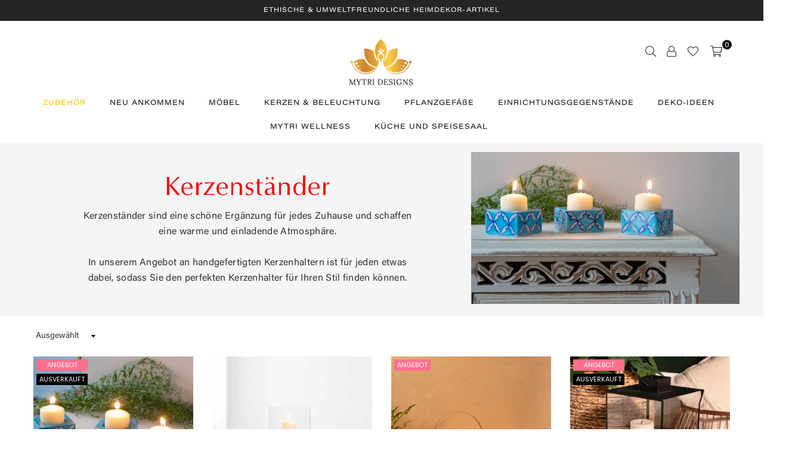

--- FILE ---
content_type: text/css
request_url: https://mytridesigns.eu/cdn/shop/t/21/assets/theme.css?v=18595858232311495231759417797
body_size: 23132
content:
.animated{animation-duration:1s;animation-fill-mode:both}.animated.hinge{animation-duration:2s}@keyframes fadeIn{0%{opacity:0}to{opacity:1}}.fadeIn{animation-name:fadeIn}@keyframes fadeInDown{0%{opacity:0;transform:translateY(-20px)}to{opacity:1;transform:translateY(0)}}.fadeInDown{animation-name:fadeInDown}@keyframes fadeInLeft{0%{opacity:0;transform:translate(-20px)}to{opacity:1;transform:translate(0)}}.fadeInLeft{animation-name:fadeInLeft}@keyframes fadeInRight{0%{opacity:0;transform:translate(20px)}to{opacity:1;transform:translate(0)}}.fadeInRight{animation-name:fadeInRight}@keyframes fadeInUp{0%{opacity:0;transform:translateY(20px)}to{opacity:1;transform:translateY(0)}}.fadeInUp{animation-name:fadeInUp}@keyframes fadeOut{0%{opacity:1}to{opacity:0}}.fadeOut{animation-name:fadeOut}@keyframes fadeOutLeft{0%{opacity:1;transform:translate(0)}to{opacity:0;transform:translate(-20px)}}.fadeOutLeft{animation-name:fadeOutLeft}@keyframes fadeOutRight{0%{opacity:1;transform:translate(0)}to{opacity:0;transform:translate(20px)}}.fadeOutRight{animation-name:fadeOutRight}@keyframes fadeOutUp{0%{opacity:1;transform:translateY(0)}to{opacity:0;transform:translateY(-20px)}}.fadeOutUp{animation-name:fadeOutUp}@keyframes slideInDown{0%{opacity:0;transform:translateY(-2000px)}to{transform:translateY(0)}}.slideInDown{animation-name:slideInDown}@keyframes slideInLeft{0%{opacity:0;transform:translate(-2000px)}to{transform:translate(0)}}.slideInLeft{animation-name:slideInLeft}@keyframes slideInRight{0%{opacity:0;transform:translate(2000px)}to{transform:translate(0)}}.slideInRight{animation-name:slideInRight}@keyframes slideOutLeft{0%{transform:translate(0)}to{opacity:0;transform:translate(-2000px)}}.slideOutLeft{animation-name:slideOutLeft}@keyframes slideOutRight{0%{transform:translate(0)}to{opacity:0;transform:translate(2000px)}}.slideOutRight{animation-name:slideOutRight}.__pf [style*=--cw]{display:none!important}@-webkit-keyframes spin,@-ms-keyframes spin,@keyframes spin{0%{transform:rotate(0deg);}100%{transform:rotate(360deg);}}@keyframes ad-spin{0%{transform:rotate(0)}to{transform:rotate(359deg)}}.ad-spin{animation:ad-spin 1.5s infinite linear}@keyframes scaleimg{0%,to{transform:scale(1)}50%{transform:scale(1.2)}}.text-justify{text-align:justify}a.classic-link{text-decoration:underline}a:hover,a:focus{outline:0!important}.no-text-underline{text-decoration:none!important}p{margin:0 0 15px}.rte p{margin-bottom:20px}.rte{margin-bottom:20px;min-height:80px}.address{margin-bottom:15px}.title-bold{font-weight:700}.imgFl{display:block;width:100%;height:auto}.imgWrapper{display:block;margin:auto}.autoHt{height:auto}.bgImg{background-size:cover;background-repeat:no-repeat;background-position:center}html{overflow-x:hidden}div#shopify-section-navigation{margin-bottom:0!important}.revamp.hero-text-desktop{max-width:280px;text-align:center}.slick-slider{position:relative;display:block;-webkit-touch-callout:none;-webkit-user-select:none;-khtml-user-select:none;-ms-user-select:none;user-select:none;-ms-touch-action:pan-y;touch-action:pan-y;-webkit-tap-highlight-color:transparent}.slick-list{position:relative;overflow:hidden;display:block;margin:0;padding:0}.slick-list:focus{outline:none}.slick-list.dragging{cursor:pointer;cursor:hand}.slick-slider .slick-track,.slick-slider .slick-list{transform:translateZ(0)}.slick-track{position:relative;left:0;top:0;display:block}.slick-track:before,.slick-track:after{content:"";display:table}.slick-track:after{clear:both}.slick-loading .slick-track{visibility:hidden}.slick-slide{float:left;height:100%;min-height:1px;display:none}[dir=rtl] .slick-slide{float:right}.slick-slide img{display:block;margin:0 auto}.slick-slide.slick-loading img{display:none}.slick-slide.dragging img{pointer-events:none}.slick-initialized .slick-slide{display:block}.slick-loading .slick-slide{visibility:hidden}.slick-vertical .slick-slide{display:block;height:auto}.slick-arrow.slick-hidden{display:none}.slick-loading .slick-list:before{content:"\f110";font-family:adorn-icons;font-size:30px;animation:ad-spin 1.5s infinite linear;position:absolute;top:50%;left:50%;transform:translate(-50%)}.slick-arrow{font-size:0;color:#000;opacity:.75;position:absolute;top:50%;z-index:9;height:35px;line-height:34px;width:35px;text-align:center;padding:0;background:#fff;border:none;border-radius:0;outline:0 none;cursor:pointer;transform:translateY(-50%);transition:all .3s ease-out}.slick-arrow.slick-disabled:before{opacity:.25}.slick-arrow:before{font-family:adorn-icons;font-size:20px}.slick-arrow:focus{outline:0!important}@media only screen and (max-width: 766px){.slick-arrow{height:30px;width:30px;line-height:29px;opacity:1!important}.slick-arrow:before{font-size:16px}.mobidesc{display:block!important;margin-bottom:20px}.product-tabs li:nth-child(1){display:none}.collection-box .box-163700610086db2fd6 .collection-grid-item .details{background:#00000030!important}.acor-ttl:nth-child(1){display:none}#tab1551070915808,.deskdesc{display:none!important}.product-form .swatch{text-align:center}.product-form .swatch .swatch-element{margin:0 auto}h1.product-single__title,.product-info div{justify-content:center;text-align:center;display:flex!important}.product-single__price{justify-content:center}#quantity_message,.infolinks{display:flex;justify-content:center}.quantitymat{display:flex;align-items:center;justify-content:center}}.slick-prev{left:0}[dir=rtl] .slick-prev{left:auto;right:-25px}.slick-prev:before{content:"\ea8b"}[dir=rtl] .slick-prev:before{content:"\ea8c"}.slick-next{right:0}[dir=rtl] .slick-next{left:0;right:auto}.slick-next:before{content:"\ea8c"}[dir=rtl] .slick-next:before{content:"\ea8b"}.slick-slider .slick-arrow{opacity:0}.slick-slider:hover .slick-arrow{opacity:.7}.slick-slider:hover .slick-arrow:hover{opacity:1}.page-width .slick-prev{left:-40px}.page-width .slick-next{right:-40px}@media only screen and (max-width:1024px){#shopify-section-16373379880aa57a17{display:none}}@media only screen and (min-device-width: 377px) and (max-device-width: 426px) and (orientation:portrait){.collection-box .grid .grid__item{padding:0;height:211px}}@media only screen and (min-device-width: 322px) and (max-device-width: 376px) and (orientation:portrait){.collection-box .grid .grid__item{padding:0;height:184px}}@media only screen and (max-width: 321px){.collection-box.style1 .collection-grid-item .details,.collection-box.style2 .collection-grid-item .details,.collection-box.style4 .collection-grid-item .details{padding-top:54px!important}.collection-box .grid .grid__item{padding:0;height:157px}}@media only screen and (min-width:1280px){.mobidesc{display:none}}@media only screen and (max-width:1279px){.page-width .slick-prev{left:-10px}.page-width .slick-next{right:-10px}.mobidesc{display:none}.aboutblockicons .upper,.aboutblockicons .lower{display:flex;margin:30px auto}.aboutblockicons .block{margin:auto}}@media only screen and (max-width:1024px){.page-width .slick-prev{left:0}.page-width .slick-next{right:0}.mobidesc{display:none}}.slick-dotted.slick-slider{margin-bottom:0}.slick-dots{position:absolute;bottom:-25px;list-style:none;display:block;text-align:center;padding:0;margin:0;width:100%}.slick-dots li{position:relative;display:inline-block;height:12px;width:12px;margin:0 4px;padding:0;cursor:pointer}.slick-dots li button{border:0;background-color:#fff;display:block;height:12px;width:12px;line-height:0;color:transparent;cursor:pointer;opacity:.5;border-radius:50%}.slick-dots li button:hover,.slick-dots li button:focus{opacity:.7}.slick-dots li.slick-active button{opacity:1}body{font-family:Poppins,Arial,Tahoma,Verdana,sans-serif;background-color:#fff;color:#333;font-size:16px;line-height:1.4;margin:0;padding:0}@media only screen and (min-width:1025px){body{letter-spacing:.02em}.aboutblockicons .upper,.aboutblockicons .lower{display:flex;margin:30px auto}.aboutblockicons .block{margin:auto}.aboutblockicons .block img{display:flex;margin:auto;height:52px}.aboutblockicons .block p{font-size:18px;font-weight:600;text-align:center}}h1,h2,h3,h4,h5,h6{font-family:"Noto Serif",serif;font-weight:600;line-height:1;letter-spacing:.02em;overflow-wrap:break-word;word-wrap:break-word;margin:0 0 20px}h1 a,h2 a,h3 a,h4 a,h5 a,h6 a{color:inherit;text-decoration:none;font-weight:inherit}h1,.h1{font-size:28px}h2,.h2{font-size:18px}h3,.h3{font-size:16px}h4,.h4,h5,.h5{font-size:13px}h6,.h6{font-size:12px}@media only screen and (max-width: 766px){h1,.h1{font-size:23px}h2,.h2{font-size:15px}h3,.h3{font-size:13px}.aboutblockicons .upper,.aboutblockicons .lower{margin:0;display:flex;flex-wrap:wrap}.aboutblockicons .block{margin-bottom:20px;width:50%;display:block}.aboutblockicons .block img{display:flex;margin:auto;height:52px}.aboutblockicons .block p{font-size:18px;font-weight:600;text-align:center}}.sec-ttl{padding-bottom:20px}.sec-ttl.text-left span{margin:5px 0 0}.sec-ttl .h3,.sec-ttl h3{color:#111;margin:0 auto;font-size:20px}.sec-ttl span{color:#111;margin:5px auto 0;display:block}@media only screen and (min-width:767px){.sec-ttl{padding-bottom:35px}.sec-ttl .h3,.sec-ttl h3{font-size:24px;line-height:1.4;max-width:600px;margin:0 auto}.sec-ttl span{max-width:800px;font-size:16px}}.shopify-policy__title h1,.page-title{font-family:URWClassicoRegular;color:#333;letter-spacing:normal;font-weight:300;font-size:44px;position:relative;text-align:center;margin-bottom:10px}@media only screen and (max-width:767px){.shopify-policy__title h1,.page-title{margin:0}}.page.section-header{border:1px solid #eeeeee;border-top:none}.page.section-header h1{margin-bottom:0;padding:35px 0;font-size:20px;text-transform:uppercase;letter-spacing:1.5px}.ttl span{display:block}.ttl .tt-small{font-size:15px}.ttl .tt-big{font-size:23px;line-height:35px}.acor-ttl{font-size:13px;font-weight:700;margin:0 0 5px}.acor-ttl a{border:0;color:#fff;display:flex;padding:15px;text-decoration:none;background-color:#111;justify-content:space-between}.acor-ttl a:hover{opacity:.9}.acor-ttl.active a{color:#111;background-color:#f5f5f5}.acor-ttl.active .ad:before{content:"\ea48"}.tabSpace{margin-bottom:35px}.tab-container .tab-content{display:none}fieldset{border:1px solid #eeeeee;margin:0 0 15px;padding:10px}label{display:block;margin-bottom:5px}::-webkit-input-placeholder{opacity:.6}::-moz-placeholder{opacity:.6}:-ms-input-placeholder{opacity:.6}input[type=tel]{-webkit-appearance:none;-moz-appearance:none}input,textarea,select{color:#212121;font-size:16px;font-family:Poppins;margin-bottom:15px;max-width:100%;line-height:1.2;padding:8px 15px;border:1px solid #9a9a9a;background-color:#fff}@media only screen and (min-width:767px){input,textarea,select{padding:10px 18px}}input:focus,textarea:focus,select:focus{border-color:#d8d8d8}input[disabled],textarea[disabled],select[disabled]{cursor:default}input.input--error,select.input--error,textarea.input--error{border-color:#d20000;background-color:#fff8f8;color:#d20000}select{background:url(//mytridesigns.eu/cdn/shop/t/21/assets/arrow-select.png?v=111450614733538364511700514554) no-repeat right 10px center;cursor:pointer;padding-right:30px;-webkit-appearance:none;-moz-appearance:none;appearance:none}optgroup{font-weight:700}option{color:#212121;background-color:#fff}.label--error{color:#d20000}.note,.form-message,.form--success,.errors{padding:8px;margin:0 0 7.5px}@media only screen and (min-width:767px){.note,.form-message,.form--success,.errors{padding:10px}}.note,.form-message{border:1px solid #eeeeee}.form--success{background-color:#edfbea;color:#3fbc22}.errors{color:#d20000;border:1px solid #d20000;background-color:#fff8f8}.errors .form-message__title{color:#d20000}.errors ul{list-style:none;padding:0;margin:0}.errors a{color:#d20000;text-decoration:underline}.input-group{position:relative;display:table;width:100%;border-collapse:separate}.form-vertical .input-group{margin-bottom:15px}.input-group__field,.input-group__btn{width:100%;display:table-cell;vertical-align:middle;margin:0}.input-group__field,.input-group__btn .btn{height:32px;padding-top:0;padding-bottom:0}@media only screen and (min-width: 767px){.input-group__field,.input-group__btn .btn{height:40px}}.form-vertical .input-group__field{margin:0}.input-group__btn{white-space:nowrap;width:1%}.input-group__btn .btn{white-space:nowrap}input.custCheck{display:none!important}span.checkbox{display:inline-block;width:16px;height:16px;margin:0 5px 0 0;border:1px solid rgba(51,51,51,.3);background:#fff;vertical-align:middle;font-size:11px;font-weight:400;line-height:16px;text-align:center}input:checked+label>span.checkbox{color:#fff;background-color:#333}input:checked+label>span.checkbox:before{content:"\ea7f";font-family:adorn-icons}@keyframes btnzoom{0%{transform:scale(1)}45%{transform:scale(1)}47%{transform:scale(1.05)}49%{transform:scale(1)}51%{transform:scale(1.05)}53%{transform:scale(1)}55%{transform:scale(1.05)}57%{transform:scale(1)}to{transform:scale(1)}}.btnzoom{animation:btnzoom 5s infinite linear}.btn,.spr-summary-actions-newreview{display:inline-block;width:auto;text-decoration:none;text-align:center;vertical-align:middle;cursor:pointer;border:2px solid #f9f9f9;background-color:#0000;color:#f9f9f9;font-weight:400;text-transform:uppercase;line-height:1;white-space:normal;transition:all .3s ease-in-out;font-size:13px;padding:10px 24px;white-space:nowrap;-moz-user-select:none;-ms-user-select:none;-webkit-user-select:none;user-select:none;-webkit-appearance:none;-moz-appearance:none;appearance:none;border-radius:0}.btn.btn-md{font-size:14px;padding:12px 26px}.btn.btn-lg{font-size:16px;padding:14px 32px}@media only screen and (max-width:766px){.btn.mob-btn-sm{font-size:12px;padding:8px 18px}.btn.mob-btn-md{font-size:13px;padding:10px 24px}.btn.mob-btn-lg{font-size:14px;padding:11px 26px}}@media only screen and (max-width:480px){.spr-summary-actions-newreview{float:none!important}.spr-summary-actions{display:block;margin-top:10px}}.btn:hover,.btn:focus,.spr-summary-actions-newreview:hover{color:#f4cc24;background-color:#0000;border-color:#f4cc24;opacity:1}.btn[disabled]{cursor:default;background:#ededed;color:#000;border-color:#ededed}.btn--secondary{color:#fff;background-color:#f4cc24;border-color:#f4cc24}.btn--secondary:hover,.btn--secondary:focus{color:#fff;background-color:#111;border-color:#111}.btn--small{padding:0 10px;font-size:.92308em;border-width:2px;line-height:25px}.btn--link{color:#139ddd;background-color:transparent;border:0;margin:0;outline:none!important;box-shadow:none!important}.btn--link:hover,.btn--link:focus{color:#000}.btn--narrow{padding-left:15px;padding-right:15px}.btn--disabled,.btn--disabled:hover,.btn--disabled:focus{opacity:.5;cursor:default}.text-link{display:inline;border:0 none;background:none;padding:0;margin:0}.qtyField{display:flex;width:100%;border:1px solid #9a9a9a;border-radius:0}.qtyField .qtyBtn,.qtyField input{margin:0;color:#9a9a9a;width:28px;height:38px;line-height:normal;text-align:center;padding:11px 0;background:none;border-radius:0;font-family:AcuminVariable}.qtyField input{color:#333}.qtyField .qtyBtn{line-height:17px}.qtyField .qtyBtn .ad{font-size:10px}.qtyField .qty{border:0 none}.social-sharing{clear:both}.btn--share{color:#333;font-weight:400;margin:5px;display:inline-block;letter-spacing:0;text-transform:capitalize}.btn--share .ad{font-size:16px;vertical-align:middle;margin-right:1px}.btn--share .ad-facebook-official{color:#3b5998}.btn--share .ad-twitter-square{color:#00aced}.btn--share .ad-pinterest-square{color:#cb2027}.btn--share .ad-google-plus-square{color:#dd4d42}.share-title{display:inline-block;vertical-align:middle}hr{margin:25px 0;border:0;border-bottom:1px solid #eeeeee}.hr--small{padding:10px 0;margin:0}.hr--invisible{border-bottom:0}.border-bottom{border-bottom:1px solid #eeeeee}.border-top{border-top:1px solid #eeeeee}.no-border{border:0}.social-icons li{text-align:center}.social-icons a{padding:0 7px;display:inline-block}.social-icons .icon{width:15px;height:15px}table{margin-bottom:7.5px}th{font-family:Poppins,sans-serif;font-weight:700}th,td{text-align:left;border:1px solid #eeeeee;padding:10px}@media only screen and (max-width:766px){.responsive-table thead{display:none}.responsive-table tr{display:block}.responsive-table tr,.responsive-table td{float:left;clear:both;width:100%}.responsive-table th,.responsive-table td{display:block;text-align:right;padding:10px 15px;border:0;margin:0}.responsive-table td:before{content:attr(data-label);float:left;text-align:center;font-size:12px;padding-right:10px}.responsive-table__row+.responsive-table__row,tfoot>.responsive-table__row:first-child{position:relative;margin-top:10px;padding-top:15px}.responsive-table__row+.responsive-table__row:after,tfoot>.responsive-table__row:first-child:after{content:"";display:block;position:absolute;top:0;left:7.5px;right:7.5px;border-bottom:1px solid #eeeeee}}.display-table{display:table;table-layout:fixed;width:100%;margin:0!important}.display-table-cell{float:none;display:table-cell;vertical-align:middle;padding:0}.grid--no-gutters{margin-left:0}.grid--no-gutters>.grid__item{padding-left:0}.grid--half-gutters{margin-left:-15px}.grid--half-gutters>.grid__item{padding-left:15px}.grid--double-gutters{margin-left:-60px}.grid--double-gutters>.grid__item{padding-left:60px}.grid--flush-bottom{margin-bottom:-50px;overflow:auto}.grid--flush-bottom>.grid__item{margin-bottom:50px}.placeholder-svg{display:block;fill:#3333;background-color:#3333330d;width:100%;height:100%;max-width:100%;max-height:100%;border:1px solid rgba(51,51,51,.1)}.placeholder-noblocks{padding:40px;text-align:center}.placeholder-background{position:absolute;top:0;right:0;bottom:0;left:0}.placeholder-background .icon{border:0}.product-price__price{color:#333}s.product-price__price{opacity:.6;margin-right:4px;font-weight:400}.product-price__sale,.product__price--sale{color:#c82300}.product-price__sale-label{display:inline-block;white-space:nowrap}.product-price__sold-out{font-weight:700;white-space:nowrap}.price__unit{color:#333;font-size:15px;font-weight:400;opacity:.7}.product__policies{margin:-20px 0 20px}.page-width{*zoom:1;margin:0 auto;padding-left:15px;padding-right:15px;max-width:100%}.page-width:after{content:"";display:table;clear:both}@media only screen and (min-width:1280px){.page-width{padding-left:55px;padding-right:55px}}.page-width.fullwidth{max-width:100%}@media only screen and (min-width:1280px){.page-width.fullwidth{padding-left:55px;padding-right:55px}}@media only screen and (max-width:766px){.page-width{padding-left:10px;padding-right:10px}}.main-content{display:block}@media only screen and (min-width:767px){.main-content{min-height:500px}}.page-wrapper{@include transition(all .3s ease-in-out);}.empty-page-content{padding:125px 15px}@media only screen and (max-width:766px){.empty-page-content{padding-left:10px;padding-right:10px}}.shopify-policy__container{padding:30px 0}.empty.default{padding-top:55px}.empty.small{padding-top:20px}.content-indent{margin-top:20px}.content-indent.none{margin-top:0}.sec-empty{height:20px}.sec-empty.none{height:0}.section-cover{padding:20px;10px}@media only screen and (min-width:767px){.content-indent.default{margin-top:55px}.content-indent.small{margin-top:20px}.sec-empty.default{height:55px}.sec-empty.small{height:20px}.section-cover{padding:55px;0}.section-cover.small-pd{padding:30px 0}}.modalsCenter,.loadingBox,.modal{position:fixed;top:50%;left:50%;transform:translate(-50%,-50%)}.modalOverly{display:none;position:fixed;bottom:0;left:0;right:0;top:0;z-index:666;background-color:#0009;transition:all .4s cubic-bezier(.29,.63,.44,1)}.loadingBox{display:none;padding:20px;background-color:#fff;border-radius:5px;box-shadow:0 0 5px #0000004d;z-index:1050}.loadingBox .ad{font-size:40px;opacity:.7}.loading .loadingBox{display:block;position:fixed}.showOverly .modalOverly,.loading .modalOverly{display:block}.hideOverly .modalOverly{display:none}.mfp-zoom-in .mfp-with-anim{opacity:0;transform:scale(.9);transition:all .3s ease-in-out}.mfp-zoom-in.mfp-ready .mfp-with-anim{opacity:1;transform:scale(1)}.mfp-zoom-in.mfp-removing .mfp-with-anim{opacity:0;transform:scale(.9)}.mfpbox{margin:0 auto;padding:40px;max-width:800px;position:relative;background-color:#fff;box-shadow:0 0 20px #3333334d}.mfpbox .mfp-close{right:0;opacity:1;top:0;color:#333;line-height:30px;height:30px;width:30px}@media only screen and (max-width:767px){.mfpbox{padding:20px;overflow-x:scroll}}.modal{padding:20px;display:none;overflow:hidden;z-index:667;width:80%;max-width:440px;text-align:center;background-color:#fff;box-shadow:0 0 10px #00000080;bottom:inherit}.modal p{margin-bottom:10px}.modal--is-active{transform:translateY(0);display:block;opacity:1;overflow:hidden}.modal__inner{-moz-transform-style:preserve-3d;-webkit-transform-style:preserve-3d;transform-style:preserve-3d;height:100%}.modal__centered{transform:translateY(-50%);position:relative;top:50%}.no-csstransforms .modal__centered{top:20%}.modal__close{border:0!important;padding:10px 15px;position:fixed;top:0;right:0}.modal__close .icon{font-size:1.53846em}.closeDrawer{position:absolute;top:0;right:0;color:#fff;background-color:#000;width:30px;height:30px;line-height:28px;text-align:center;font-size:1.38462em}.closeDrawer:hover{color:#fff;opacity:.75}.text-link.cancel{vertical-align:middle;margin:0 0 10px 10px}#LoginModal.modal{width:100%;max-width:100%;height:100%;top:0;left:0;transform:translate(0)}#LoginModal .password__form-heading,#LoginModal .password__input-group{margin-bottom:20px}#LoginModal .last-child{margin-bottom:0}.topSpace{height:70px}.bredcrumbWrap{background:#f9f9f9;margin:25px 0 30px}.breadcrumbs{text-align:left;padding-top:15px;padding-bottom:8px;margin:0}.breadcrumbs.fullwidth{padding:8px 10px}.breadcrumbs a,.breadcrumbs span{color:#111;display:inline-block;padding:0 3px 0 0;margin-right:3px;font-size:12px;font-weight:500}.breadcrumbs a:first-child,.breadcrumbs span:first-child{padding-left:0}.infinitpagin{clear:both;padding-top:15px;text-align:center}.pagination{width:100%;text-align:center;list-style:none;font-size:1.15385em}.pagination li{display:inline-block}.pagination li a{color:gray;height:35px;width:35px;line-height:32px;display:inline-block;border:2px solid rgba(51,51,51,.1)}.pagination li.active a{color:#333;border-color:#333}.pagination .icon{display:block;height:20px;vertical-align:middle}.pagination__text{padding:0 7.5px}@media only screen and (max-width:1024px){.template-product .topSpace{height:5px}}@media only screen and (max-width:767px){.bredcrumbWrap{margin-bottom:20px}}.collection-grid-item{position:relative;overflow:hidden}.collection-grid-item .collection-grid-item__link{opacity:1}.collection-grid-item .img{background-size:cover;background-repeat:no-repeat;transition:all ease-out .4s}.collection-grid-item:hover .img{transform:scale(1.1)}.no-zoom .collection-grid-item .img{transform:none}.collection-box{clear:both}.collection-box .grid .grid__item{padding:0}.collection-box .slick-prev{left:0}.collection-box .slick-next{right:0}.collection-box .collection-grid-item{text-align:center}.collection-box .collection-grid-item .imgWrap{overflow:hidden}.collection-box .collection-grid-item .details{z-index:1;position:relative;padding:15px;width:100%;text-align:center;transition:all .3s ease-out}.collection-box .collection-grid-item .details.pad-0{padding-left:0;padding-right:0}.collection-box .collection-grid-item .counts{font-size:13px;font-weight:400;opacity:.7;display:block;margin-top:6px}.collection-box .collection-grid-item .btn{display:inline-block;margin-top:15px}.collection-box .collection-grid-item__title{font-size:16px;margin:0;font-weight:400}@media only screen and (max-width:1024px){.collection-box .collection-grid-item__title{font-size:14px}.collection-grid-item:hover .img{transform:none}}.collection-box.style1 .collection-grid-item .details{display:flex;justify-content:center;align-items:center;flex-direction:column;height:100%;position:absolute;top:0;left:0;opacity:0}.collection-box.style1 .collection-grid-item:hover .details{opacity:1}.collection-box.style2 .collection-grid-item .details{position:absolute;bottom:0;left:0;transform:translateY(100%)}.collection-box.style2 .collection-grid-item .counts{margin-top:2px}.collection-box.style2 .collection-grid-item:hover .details{transform:translateY(0)}.collection-box.style4 .collection-grid-item .details{position:absolute;bottom:20px;width:auto;left:20px;right:20px;padding:15px 25px}.collection-box.style4 .collection-grid-item .counts{margin-top:2px}@media only screen and (max-width:766px){.collection-box.style1 .collection-grid-item .details,.collection-box.style2 .collection-grid-item .details,.collection-box.style4 .collection-grid-item .details{opacity:1;position:absolute;left:0;top:0;padding-top:107px;bottom:inherit;transform:translateY(0)}.collection-box .box-1632471630586a648a .collection-grid-item .details{background:#00000029!important}.collection-box .box-163247160356222923 .collection-grid-item .details{background:#00000029!important;padding-top:107px;padding-bottom:37px}.collection-box .collection-grid-item__title{font-size:16px;margin:0;font-weight:600}}.collection-box.fullwidth div[class^=grid-mr-]{margin:0}.collection-banners a:hover{opacity:1}.collection-banners .grid{display:flex;flex-wrap:wrap}.collection-banners .grid__item{padding:0;flex:0 0 auto;max-width:100%}.collection-banners .details{left:50%;transform:translate(-50%);position:absolute;bottom:30px;right:0;padding:20px;text-align:center}.collection-banners .details h3{font-size:16px;margin:0}.collection-banners .details .btn{margin-top:14px}@media only screen and (min-width:767px){.collection-banners .details.left{left:7%;transform:none}.collection-banners .details.right{right:7%;transform:none}}.collection-banners .details p{margin:5px 0 0}@media only screen and (max-width:1024px){.collection-banners .details h3{font-size:14px}.collection-banners .details{bottom:20px}}@media only screen and (max-width:766px){.collection-banners .grid__item{flex:0 0 auto}.collection-banners .grid__item.small--one-half{flex:1 0 50%;max-width:400px}.collection-banners .details{width:90%}}#shopify-section-sub-collections .collection-banner.top{display:flex;justify-content:center;align-items:center;background-position:50% 0}.product-labels{position:absolute;left:5px;top:5px;z-index:11}.product-labels .lbl{color:#fff;font-size:11px;text-transform:uppercase;margin-bottom:5px;letter-spacing:0;white-space:nowrap;line-height:18px;text-align:center;padding:0 5px;height:19px}.product-labels .on-sale{background-color:#ff708e}.product-labels .sold-out,.product-labels .pr-label1{background-color:#000}.product-labels .pr-label2{background-color:#e9a400}.product-labels .pr-label3{background-color:#81d53d}.tooltip-label{font-size:11px;text-transform:none;line-height:18px;transition:all .2s ease-in-out;visibility:hidden;opacity:0;background-color:#000;color:#fff;border-radius:0;padding:0 5px;white-space:nowrap;position:absolute;bottom:calc(100% + 20px);left:50%;transform:translate(-50%)}.tooltip-label:before{content:"";border:5px solid transparent;border-top-color:#000;position:absolute;bottom:-9px;left:50%;margin-left:-5px}@media only screen and (max-width:1024px){.tooltip-label{display:none}}.gridSwatches{margin-top:10px;font-size:0px}.gridSwatches li{overflow:hidden;display:inline-block;position:relative;height:17px;width:17px;margin:3px;background-size:100% auto;background-repeat:no-repeat;cursor:pointer;box-shadow:0 0 1px 1px #ddd;border:2px solid #fff}.gridSwatches li.rounded{border-radius:50%}.gridSwatches li.rounded_rectangle{border-radius:5px}.gridSwatches li.flat{box-shadow:none;border:0}.gridSwatches li.medium{height:30px;width:30px}.gridSwatches li.large{height:40px;width:40px}.gridSwatches li:hover,.gridSwatches li.active{box-shadow:none;border:2px solid #e55151}.gridSwatches li .white{border:1px solid #ddd}.gridSwatches li .white .ad{color:#000}@media only screen and (min-width:1025px){.gridSwatches li:hover{overflow:visible}.gridSwatches li:hover .tooltip-label{opacity:1;bottom:calc(100% + 7px);visibility:visible;z-index:2}}@media only screen and (max-width:766px){.gridSwatches li.large,.gridSwatches li.medium{height:25px;width:25px}}a.grid-view-item__link{opacity:1}.grid-view_image{width:100%;overflow:hidden;position:relative;z-index:1}.grid-view-item__image .placeholder-svg{position:absolute;width:100%;height:100%}.grid-view-item__image{display:block;position:relative;padding-bottom:110%;background-position:center center;background-size:cover;background-repeat:no-repeat;transition:all ease-out .4s}.grid-view_image .hover,.grid-view_image .variantImg{visibility:hidden;opacity:0;position:absolute;left:0;top:0;z-index:2;width:100%;height:100%}.grid-view_image .ad-spinner4{color:#000;font-size:24px;text-shadow:1px 1px 2px rgba(255,255,255,.7);display:none;transform:translate(-50%,-50%);position:absolute;top:50%;left:50%;z-index:50}.grid-view_image.showLoading .ad-spinner4{display:block}.showVariantImg .grid-view-item__image{opacity:0}.showVariantImg .variantImg{visibility:visible;opacity:1}@media only screen and (min-width:1025px){.grid-view_image:hover .primary{opacity:0}.grid-view_image:hover .hover{opacity:1;visibility:visible}}.grid-view-item__vendor{color:#777;margin-bottom:5px}.grid-view-item__title{color:#333;font-size:18px;min-height:72px;display:block;text-transform:none;font-weight:400}.grid-view-item__title:hover{color:#333;opacity:.8}.grid-view-item__title{display:inline-block;overflow:hidden;text-overflow:ellipsis;width:100%}.grid-view-item__meta{margin:5px 0 10px}.grid-view-item .spr-badge-caption,.list-columns .spr-badge-caption{display:none}.grid-view-item{margin-bottom:30px;text-align:center;position:relative;z-index:0;border:1px solid rgba(0,0,0,0);transition:all .3s ease-out}.carousel .grid-view-item{margin-bottom:0}.grid-view-item .sizelink{display:none}.grid-view-item .button-set{width:100%;display:block;font-size:0px;position:absolute;bottom:-30px;left:0;z-index:444;opacity:0;transition:all .3s ease-out}.grid-view-item .button-set .btn{display:inline-block;border:0;background-color:#111;position:relative;font-size:18px;padding:0;margin:2px;line-height:35px;width:100%;height:36px;width:38px;text-align:center;border-radius:4px}.grid-view-item:hover .button-set{bottom:10px;opacity:1}.grid-view-item .button-set .btn:hover{opacity:1;background-color:#444}.grid-view-item .button-set .btn:hover .tooltip-label{opacity:1;bottom:calc(100% + 7px);visibility:visible;z-index:2}.grid-view-item .button-set .ad{color:#fff}@media only screen and (max-width:766px){.grid-view-item .button-set .btn{line-height:30px;height:30px;width:30px}.grid-view-item .button-set .ad{font-size:14px}.collection-tabs-wrapper .carousel .grid-view-item{margin-bottom:20px}}.spr-badge-starrating .spr-icon,.spr-icon{font-size:12px!important}.grid-view-item .details{padding:15px 10px 10px}.grid-view-item .product-price__price{font-size:17px;font-weight:400;display:inline-block}.grid-view-item .product-price__sale{padding-right:0}.grid-view-item .product-review{line-height:1;margin-bottom:14px}.grid-view-item .overly{content:"";display:block;width:100%;height:100%;opacity:0;position:absolute;top:0;left:0;z-index:4;background-color:#ffffffd9;transition:all .3s ease-out}.grid-view-item.style2 .button-set,.grid-view-item.style3 .button-set{margin-top:10px}.grid-view-item.style3 .details{padding-top:10px}.grid-view-item.style4 .details{text-align:left}.grid-view-item.style4 .button-set{left:10px;bottom:10px;width:40px}.grid-view-item.style5 .flatbtn{margin:10px 0}.grid-view-item.style5 .flatbtn .btn{padding:8px 25px;border-radius:3px}@media only screen and (min-width:1025px){.grid-view-item.style2 .details{width:100%;height:auto!important;padding-bottom:30px;opacity:0;position:absolute;top:50%;left:0;z-index:5;transform:translateY(-50%);transition:all .3s ease-out}.grid-view-item.style2:hover .button-set{bottom:-20px}.grid-view-item.style2:hover .overly,.grid-view-item.style2:hover .details{opacity:1}.grid-view-item.style3 .gridSwatches{border-bottom:1px solid rgba(0,0,0,0)}.grid-view-item.style3 .button-set{position:static;opacity:1}.grid-view-item.style4:hover .button-set{visibility:visible;opacity:1}.grid-view-item.style4 .button-set .tooltip-label{left:55px;bottom:50%;transform:translateY(50%)}.grid-view-item.style4 .button-set .tooltip-label:before{border-color:transparent;border-right-color:#000;left:-5px;bottom:4px}.grid-view-item.style4 .btn:hover .tooltip-label{left:45px;bottom:50%;transform:translateY(50%)}.grid-view-item.style5 .flatbtn .btn{margin-bottom:10px}}@media only screen and (max-width:1024px){.grid-view-item{margin-bottom:20px}.grid-view-item .button-set{bottom:5px;opacity:1}.grid-view-item.style2 .button-set,.grid-view-item.style3 .button-set{position:relative;bottom:0;margin-bottom:10px}.grid-view-item .details{position:relative;padding:15px 0 0}.grid-view-item.style4 .saleTime.mobile{justify-content:left;padding:10px 0 0 10px}.grid-masonary .grid-view-item .details{padding-bottom:15px}}.saleTime{position:absolute;opacity:1;bottom:5px;left:0;right:0;z-index:11;display:flex;justify-content:center;transition:all .3s ease-out}.saleTime>span{font-size:12px;font-weight:700;display:block;min-width:35px;padding:7px 5px;line-height:1;margin:0 0 3px 3px;text-align:center;color:#111;border:1px solid #ffffff;background-color:#ffffffbf}.saleTime>span span{border:0;margin-top:3px;display:block;background:none;font-size:9px;font-weight:400;line-height:1;text-transform:uppercase}.saleTime.mobile{position:static;margin:0 -10px}.saleTime.mobile>span{margin:0;min-width:30px;font-size:10px;background:#f2f2f2}.grid-view-item:hover .saleTime.desktop{opacity:0}.list-view-item__title{color:#333;font-size:em(16+2px);font-weight:700}.list-view-item__meta{margin:10px 0}.list-view-item__vendor{font-size:.92308em;font-style:italic}.list-view-item{display:table;table-layout:fixed;margin-bottom:10px;padding-bottom:20px;width:100%;position:relative}.list-view-item:last-child{margin-bottom:0}.list-view-item .listview-button .btn{height:37px;line-height:36px;padding:0 10px;display:inline-block;vertical-align:top}.list-view-item .saleTime{bottom:10px}.list-view-item .list-view-item__image-wrapper{text-align:center}.list-view-item .list-view-item__image-wrapper img{width:100%}.list-view-item__image-column{display:table-cell;vertical-align:middle;width:230px}.list-view-item__image-column .list-view-item__image-wrapper{position:relative;margin-right:20px;overflow:hidden}.list-view-item__title-column{display:table-cell;vertical-align:middle}.list-view-item__title-column .product-review{margin:5px 0 7px}.list-view-item__title-column .product-price__price{font-size:16+3;font-weight:700;display:inline-block}.list-view-item__title-column .product-price__sale{padding-right:0}.list-view-item__price{white-space:nowrap;overflow:hidden;text-overflow:ellipsis}.list-view-item__price--reg{color:#f77575}@media only screen and (max-width:766px){.list-view-item .list-view-item__image-column,.list-view-item .list-view-item__title-column{width:100%;display:block}.list-view-item__image-column{width:200px}.list-view-item__image-column .list-view-item__image-wrapper{margin-right:10px}.list-view-item__title-column .list-view-item__title{font-size:.92308em}.list-view-item__price--reg,.list-view-item__price--sale{display:block}}.list-columns{margin-bottom:20px;align-items:center}.list-columns .grid-view_image{width:33%;margin-right:15px}.list-columns .details{width:66%}.list-view-item__title-column .spr-badge{margin:10px 0}.top-header-wrapper{background:#252525}.top-header{color:#fff;min-height:35px;position:relative;z-index:6;font-size:11px;display:flex;width:100%;align-items:center;line-height:20px}.top-header>div{flex:1;padding:7px 0}.top-header a{color:#fff}.top-header .ad{font-size:12px}.top-header .icon{color:#fff;height:13px;width:13px}.top-header .left-hdr span,.top-header .left-hdr a,.top-header .left-hdr p{margin:0 12px 0 0}.top-header .left-hdr .ad{margin-right:4px}.top-header .social-icons{display:inline-block;vertical-align:middle;margin:0 -5px 0 4px;line-height:11px}@media only screen and (min-width:1024px){.top-header{padding:0 30px}}@media only screen and (min-width:1280px){.top-header{padding:0 60px}}@media only screen and (max-width:1024px){.top-header{flex-direction:column}.top-header>div:not(.small--hide)+div{padding-top:0}}#header{position:relative;z-index:15;height:120px;background-color:#fff;border-bottom:1px solid #ffffff}.header-logo{margin:0;min-width:170px;max-width:280px}.header-logo .header-logo-link{display:flex;font-weight:700;letter-spacing:normal;font-size:20px;text-transform:uppercase;line-height:1;text-decoration:none}.header-logo img,.header-logo svg{top:18px;position:relative;display:block;max-width:250px;max-height:100px;margin:0 auto}@media only screen and (max-width:1024px){.header-logo{max-width:100%;min-width:40px;text-align:center}.header-logo img,.header-logo svg{max-width:90px;margin:0 auto}#header{border-bottom:0}}.site-header{display:flex;width:100%;align-items:center;min-height:40px;position:relative;padding:0 15px}@media only screen and (min-width:1024px){.site-header{padding:0 30px 20px}}@media only screen and (min-width:1280px){.site-header{padding:0 60px}}.site-header>.header-logo,.site-header>div,.site-header>nav{flex:1}.site-header .icons-col{justify-content:flex-end}.site-header a.hdicon{position:relative;color:#333;display:inline-block;height:30px;line-height:30px;text-align:center;padding:0 9px}.site-header a.hdicon .ad{font-size:18px}#CartCount,.favCount{position:absolute;background:#111;color:#fff;min-width:16px;height:16px;border-radius:16px;line-height:17px;font-size:11px;right:-7px;top:-3px}.site-header .txtBlock,.site-header .social-icons a{color:#333}@media only screen and (min-width:767px){.site-header a.hdicon .ad{font-size:18px}}@media only screen and (max-width:1024px){.site-header{min-height:50px}.site-header .mobile-nav,.site-header .icons-col{max-width:75px}}#header.stickyHeader{position:fixed;top:0;z-index:50;width:100%;left:0;box-shadow:0 0 7px #0003;height:120px}.stickyHeader .site-header{min-height:40px}.stickyHeader .site-header .header-logo img,.stickyHeader .site-header .header-logo svg{max-height:100px;max-width:250px}@media only screen and (min-width:1025px){.stickyHeader.popup{padding-right:16px}}#settingsBox,#cart-drawer,#searchPopup{color:#050000;text-align:left;background-color:#fff;box-shadow:0 0 15px #0500001a;transition:all .3s ease-in-out}#settingsBox{font-size:13px;visibility:hidden;opacity:0;padding:20px;width:300px;position:absolute;top:130%;right:15px;z-index:99}#settingsBox.active{visibility:visible;opacity:1;top:100%}#settingsBox .customer-links{text-transform:uppercase}#settingsBox .ctLink{color:#050000;text-decoration:underline}#settingsBox .ctLink:hover{text-decoration:none}#settingsBox .ttl{margin:20px 0 10px;font-weight:600;display:block;letter-spacing:.2px}#settingsBox .btn{width:100%}.currency-picker .selected-currency{display:none}.cnrLangList li{display:inline-block;margin:0 5px 5px 0;cursor:pointer}.cnrLangList li a{color:#000;display:block;font-size:12px;padding:1px 10px;opacity:.6;border-radius:3px;border:1px solid rgba(0,0,0,.3)}.cnrLangList li a:hover{opacity:1}.cnrLangList li.selected a,.cnrLangList li a.weglot-link--active{color:#f04343;border-color:#f04343;opacity:1}#cart-drawer{overflow-y:auto;width:90%;max-width:320px;height:100%;display:flex;flex-direction:column;position:fixed;top:0;right:-400px;z-index:555}#cart-drawer.active{right:0}#cart-drawer>h4{color:#050000;font-size:18px;text-align:left;margin:10px 15px}#cart-drawer .close-cart{color:#050000;font-size:20px;opacity:.6;position:absolute;right:10px;top:7px}#cart-drawer .remove{color:#050000;opacity:.5}#cart-drawer .btn{width:100%;background-color:#000}#cart-drawer .cart_tearm{margin-bottom:20px}.mini-products-list{padding:0 15px;overflow-x:hidden;overflow-y:auto;min-height:250px}.mini-products-list .grid{margin:0}.mini-products-list .grid__item{padding:0}.mini-products-list li{padding:10px 0;line-height:normal;border-top:1px solid #eeeeee}.mini-products-list .product-details{text-align:left;padding-left:15px}.mini-products-list .pName{color:#050000;white-space:normal;text-decoration:none;display:block;line-height:1.3;margin-right:20px}.mini-products-list .vropts{color:#050000;opacity:.6;padding:5px 0}.mini-products-list .remove{float:right;padding:7px;margin:-7px -7px 0 0}.mini-products-list li ul{margin:0 0 5px;padding:0}.mini-products-list li ul li{border:0 none;padding:0}.mini-products-list .priceRow{align-items:center}.mini-products-list .qtyField{max-width:75px;margin-left:auto}.mini-products-list .qtyField .qtyBtn{width:25px;height:25px;line-height:25px;padding:0}.minicartTol{padding:15px 15px 25px;border-top:1px solid #eeeeee}.minicartTol .freeShipMsg{background-color:#0500000d;padding:10px 15px;margin:-15px -15px 15px}.minicartTol .cart-subtotal-row{padding:0 0 10px;margin-bottom:0}.minicartTol .freeShipMsg{display:flex}.minicartTol .freeShipMsg .ad{margin:2px 4px 0 0}#searchPopup{width:100%;padding:40px 50px;opacity:0;position:fixed;top:0;left:0;z-index:999;transform:translateY(-100%)}#searchPopup.active{opacity:1;transform:translateY(0)}#searchPopup h4{color:#050000}#searchPopup .closeSearch{color:#050000;font-size:24px;position:absolute;top:10px;right:20px}#searchPopup .input-group{border-bottom:1px solid #eeeeee}#searchPopup .search__input{color:#050000;padding:5px 0;background:none;border:0 none}#searchPopup .btn{color:#050000;opacity:.5;padding:0;border:0 none;background:none}@media only screen and (max-width:766px){#searchPopup{padding:15px 20px}#searchPopup .closeSearch{top:0;right:10px}}.search-results{list-style-type:none;width:100%;max-width:100%;margin:0 -5px;padding:10px 0 0}.search-results li{float:left;vertical-align:top;width:25%;margin:0;padding:5px}.search-results li:nth-child(4n+1){clear:both}.search-results a{color:#050000;display:table;width:100%;text-decoration:none}.search-results a:hover{color:#050000;opacity:1;background-color:#f2f2f2}.search-results .img{display:table-cell;width:60px;padding:5px;vertical-align:middle}.search-results .img img{display:block;margin:0 auto}.search-results .details{padding:5px;line-height:1.2;display:table-cell;text-align:left;vertical-align:middle}.search-results .price{display:block;font-weight:700;margin-top:5px}@media only screen and (max-width:766px){.search-results li{width:50%}.search-results li:nth-child(odd){clear:both}.search-results .img{width:40px;padding:5px;vertical-align:middle}}#shopify-section-navigation{border-top:1px solid #ffffff;border-bottom:1px solid #ffffff;background-color:#fff}@media only screen and (min-width:1024px){#shopify-section-navigation{padding:0 30px}}@media only screen and (min-width:1280px){#shopify-section-navigation{padding:0 60px;margin:18px auto}}.imgBnrOuter.sec-1558597519580 .inner .ttl:before{background:#fff0!important}.siteNavigation .lbl{color:#fff;font-size:10px;letter-spacing:0;line-height:1;display:inline-block;padding:2px 4px;background-color:red;position:relative;vertical-align:middle}.siteNavigation .lbl:after{content:" ";display:block;width:0;height:0;position:absolute;bottom:3px;left:-7px;border:4px solid transparent;border-right-color:red}.siteNavigation .lbl.nm_label1{background-color:#079f09}.siteNavigation .lbl.nm_label1:after{border-right-color:#079f09}.siteNavigation .lbl.nm_label2{background-color:#1cb5b5}.siteNavigation .lbl.nm_label2:after{border-right-color:#1cb5b5}.siteNavigation .lbl.nm_label3{background-color:#f48920}.siteNavigation .lbl.nm_label3:after{border-right-color:#f48920}.siteNavigation .lbl.nm_label4{background-color:#d0a306}.siteNavigation .lbl.nm_label4:after{border-right-color:#d0a306}.siteNavigation .lbl.nm_label5{background-color:red}.siteNavigation .lbl.nm_label5:after{border-right-color:red}@media only screen and (min-width:1025px){#siteNav{position:relative}#siteNav a{text-decoration:none;display:block;opacity:1}#siteNav>li{display:inline-block;text-align:left;margin-right:10px}#siteNav>li.ctsize,#siteNav>li.dropdown{position:relative}#siteNav>li>a{color:#111;font-size:12px;font-weight:400;text-transform:capitalize;position:relative;line-height:40px;padding:0 15px}#siteNav>li:hover>a,#siteNav>li>a:hover,#siteNav>li>a.active{color:#000;background:#ffa767;border-radius:4px}#siteNav>li>a .lbl{position:absolute;top:-6px;left:50%}#siteNav>li>a .lbl:after{bottom:-5px;left:4px;border-width:5px}#siteNav>li>a .lbl.nm_label1:after{border-left-color:#079f09;border-right:0 none}#siteNav>li>a .lbl.nm_label2:after{border-left-color:#1cb5b5;border-right:0 none}#siteNav>li>a .lbl.nm_label3:after{border-left-color:#f48920;border-right:0 none}#siteNav>li>a .lbl.nm_label4:after{border-left-color:#d0a306;border-right:0 none}#siteNav>li>a .lbl.nm_label5:after{border-left-color:red;border-right:0 none}#siteNav>li:hover>.megamenu,#siteNav>li:hover>.dropdown,#siteNav>li .dropdown li:hover>ul{top:auto;opacity:1;visibility:visible;pointer-events:visible}#siteNav div.megamenu{opacity:0;visibility:hidden;padding:20px 30px 0;margin:0;position:absolute;top:auto;z-index:999;max-height:600px;overflow:auto;background-color:#fff;box-shadow:0 0 15px #0000001a;pointer-events:none;transition:all .3s ease-in}#siteNav div.megamenu.mmfull{width:100%;left:0}#siteNav div.megamenu.left{left:-17px}#siteNav div.megamenu.center{left:50%;transform:translate(-50%)}#siteNav div.megamenu.right{right:-17px}#siteNav div.megamenu li.lvl-1{margin-bottom:25px}#siteNav div.megamenu li.lvl-1 a.lvl-1{font-size:13px;text-transform:capitalize;color:#000;padding:0 0 8px;font-weight:600}#siteNav div.megamenu li.lvl-1 a.lvl-1:hover{color:#111}#siteNav div.megamenu li.lvl-1 a.lvl-1 .title{display:block}#siteNav div.megamenu li.lvl-1 li a{font-size:13px;color:#444;padding:3px 0;font-weight:400}#siteNav div.megamenu li.lvl-1 li a:before{content:"";display:inline-block;width:0px;height:2px;vertical-align:middle;background-color:#111;transition:all .2s ease-in-out}#siteNav div.megamenu li.lvl-1 li a:hover{color:#111}#siteNav div.megamenu li.lvl-1 li a:hover:before{width:3px;margin-right:3px}div.megamenu .productCol{text-align:center}div.megamenu .productCol .grid-view-item{padding:0;box-shadow:none;border:0 none;margin-bottom:15px;line-height:1.2}div.megamenu .productCol .grid-view-item__title,div.megamenu .productCol .grid-view-item__meta{color:#000;margin-bottom:0}#siteNav div.megamenu.style1 .imageCol{margin-bottom:30px}#siteNav div.megamenu.style1 .ttl{color:#000;display:block;padding:5px;margin-top:3px;border:1px solid rgba(0,0,0,.2)}#siteNav div.megamenu.style2{padding:0}#siteNav div.megamenu.style2 .prColumn,#siteNav div.megamenu.style2 .mmftcolumn{padding:20px;width:auto;vertical-align:top}#siteNav div.megamenu.style2 .prColumn .grid{margin:0 -10px}#siteNav div.megamenu.style2 .prColumn .grid__item{padding:0 10px}#siteNav div.megamenu.style3 img{margin-bottom:10px}#siteNav div.megamenu.style4{background-repeat:no-repeat;background-size:auto 100%}#siteNav div.megamenu.style5 .grid{margin:0 -10px}#siteNav div.megamenu.style5 .grid__item{text-align:center;font-weight:700;padding:0 10px;margin-bottom:20px}#siteNav div.megamenu.style5 a{display:block;position:relative}#siteNav div.megamenu.style5 .imgOver{display:block;padding:5px 0 10px}#siteNav div.megamenu.style5 .below{padding:10px 0 0}#siteNav div.megamenu.style5 .over .imgOver{padding:10px 15px;position:absolute;left:10px;right:10px;width:auto;bottom:20px;background-color:#fff}#siteNav ul.dropdown,#siteNav ul.dropdown ul{border:1px solid #eeeeee;padding:10px;opacity:0;visibility:hidden;width:240px;position:absolute;top:auto;z-index:999;background-color:#fff;box-shadow:2px 2px 2px #0000004d;transition:all .3s ease-in-out}#siteNav ul.dropdown li{border-top:1px solid #eeeeee;position:relative}#siteNav ul.dropdown li:first-child{border:0 none}#siteNav ul.dropdown li a{font-size:12px;color:#444;font-weight:400;padding:8px 5px;background-color:#fff}#siteNav ul.dropdown li a:hover{color:#000;background-color:#eee;padding-left:10px}#siteNav ul.dropdown li a .ad{position:absolute;right:10px;top:12px;font-size:12px}#siteNav ul.dropdown li ul{top:10px;left:100%}#siteNav ul.dropdown li:hover>ul{top:-10px}}@media only screen and (max-width:1279px){#siteNav>li>a{padding:0 15px}}.js-mobile-nav-toggle{margin-left:-9px}.js-mobile-nav-toggle.close .ad-bars-l:before{content:"\ec0f"}@media only screen and (max-width:1024px){body{position:relative;left:0;transition:all .3s ease-in-out}body.menuOn{left:270px}body.menuOn .modalOverly{display:block;opacity:.3}.mobile-nav-wrapper{width:270px;height:100%;position:fixed;left:-270px;top:0;z-index:999;background-color:#fff;box-shadow:0 0 5px #0000004d;opacity:0;visibility:hidden;transition:all .3s ease-in-out}.mobile-nav-wrapper.active{left:0;opacity:1;visibility:visible}.closemobileMenu{border-bottom:1px solid #eeeeee;color:#000;font-size:13px;padding:11px 0;margin:8px 12px;cursor:pointer;display:flex;justify-content:end}.closemobileMenu .ad{font-size:15px;padding-bottom:3px;padding-right:2px}#MobileNav{height:calc(100% - 36px);padding-bottom:10px;overflow:auto}#MobileNav li{position:relative}#MobileNav li.grid__item{float:none;padding:0}#MobileNav li a{color:#232323;font-size:12px;text-decoration:none;display:block;padding:7px 45px 7px 10px;opacity:1;font-weight:400;letter-spacing:.05em;text-transform:uppercase}#MobileNav li a .ad{color:#232323;display:block;width:40px;height:40px;line-height:30px;position:absolute;right:0;top:0;text-align:center;padding:0 13px 0 10px;font-size:11px;font-weight:600}#MobileNav li ul{display:none;background-color:#f2f2f2}#MobileNav li li a{padding-left:20px}#MobileNav li li li a{padding-left:30px}#MobileNav li li li li a{padding-left:40px}}.slideshow-wrapper{position:relative}.slideshow{overflow:hidden;margin-bottom:0}.slideshow a:hover,.slideshow__link{opacity:1;text-decoration:none}.slideshow .slick-list,.slideshow .slick-track,.slideshow__slide{height:100%}.slideshow .slick-arrow{width:40px;border-radius:5px;height:40px;line-height:38px;background-color:#ffffff80}.slideshow .slick-arrow:before{font-size:20px}.slideshow .slick-arrow:hover{background-color:#fff9;box-shadow:0 0 4px #0000004d}.slideshow .slick-prev{left:10px}.slideshow .slick-next{right:10px}.slideshow .slick-dots{bottom:10px;text-align:center;left:50%;transform:translate(-50%)}.slideshow .slick-dots li button{background-color:#fff;padding:0}.slideshow__slide{position:relative;overflow:hidden}.slideshow__link{display:block;position:absolute;top:0;left:0;right:0;bottom:0}.slideshow__link:active,.slideshow__link:focus{opacity:1}.slideshow__overlay:before{content:"";position:absolute;top:0;right:0;bottom:0;left:0;background-color:#0000;opacity:0;z-index:3}.slideshow__image{transition:opacity .8s cubic-bezier(.44,.13,.48,.87);position:absolute;top:0;left:0;opacity:0;z-index:0;height:100%;width:100%;background-repeat:no-repeat;background-size:cover;background-position:center center}.slick-active .slideshow__image,.no-autoplay .slideshow__image{opacity:1}@media only screen and (max-width:766px){.slideshow .slick-arrow{width:30px;height:30px;line-height:30px}.slideshow .slick-arrow:before{font-size:16px}.slideshow__image.left,.slideshow__image.leftbottom{background-position:60% 0!important}.slideshow__image.right,.slideshow__image.rightbottom{background-position:10% 0!important}}.slideshow__text-wrap{height:100%}.slideshow__link .slideshow__text-wrap{cursor:inherit}.slideshow__text-wrap:after{content:"";display:block;width:40px;height:40px;position:absolute;margin-left:-20px;margin-top:-20px;border-radius:50%;border:3px solid white;border-top-color:transparent;-webkit-animation:spin .65s infinite linear;animation:spin .65s infinite linear;opacity:1;transition:all 1s cubic-bezier(.29,.63,.44,1);top:50%;left:50%;z-index:5}.slick-initialized .slideshow__text-wrap:after,.no-js .slideshow__text-wrap:after{opacity:0;visibility:hidden;content:none}.wrap-caption{display:inline-block;padding:30px}.collection-box .grid .grid__item.slideshow__text-content{position:absolute;max-width:600px;width:50%;top:50%;z-index:3;transform:translateY(-50%)}.left .slideshow__text-content{position:relative;left:7%;text-align:left}.leftbottom .slideshow__text-content{position:relative;left:7%;text-align:left;bottom:8%;transform:none;top:inherit}.right .slideshow__text-content{position:relative;right:7%;text-align:right}.rightbottom .slideshow__text-content{position:relative;right:7%;text-align:right;bottom:8%;transform:none;top:inherit}.topcenter .slideshow__text-content{position:relative;left:50%;top:5%;transform:translate(-50%);text-align:center}.bottomcenter .slideshow__text-content{position:relative;top:inherit;left:50%;bottom:5%;transform:translate(-50%);text-align:center}.center .slideshow__text-content{position:relative;top:50%;left:50%;transform:translate(-50%,-50%);text-align:center}@media only screen and (max-width:1279px){.wrap-caption{padding:20px}.left .slideshow__text-content{left:1.5%}.right .slideshow__text-content{right:1.5%}}@media only screen and (max-width:766px){.slideshow__text-content{width:90%;position:relative;left:46%}.left .slideshow__text-content{left:50%;transform:translate(-50%,-50%)}.right .slideshow__text-content{right:50%;transform:translate(50%,-50%)}.leftbottom .slideshow__text-content{left:10%}.rightbottom .slideshow__text-content{right:10%}}.slideshow__text-content .btnWrap{display:inline-block;margin-top:15px}@media only screen and (min-width:1025px){.slideshow__text-content .btnWrap{margin-top:30px}}.slideshow__text-content .anim-tru.style1{opacity:0;transition:1s all .1s;transform:scale(.8)}.slick-active .slideshow__text-content .anim-tru.style1{opacity:1;transform:scale(1)}.slideshow__text-content .anim-tru.style2 .mega-small-title{opacity:0;transition:1s all .1s;transform:translateY(-20px)}.slideshow__text-content .anim-tru.style2 .slideshow__title{opacity:0;transition:.8s all .2s;transform:translateY(-15px)}.slideshow__text-content .anim-tru.style2 .slideshow__subtitle{opacity:0;transition:.7s all .3s;transform:translateY(-10px)}.slideshow__text-content .anim-tru.style2 .btnWrap{opacity:0;transition:.6s all .4s;transform:translateY(10px)}.slick-active .slideshow__text-content .anim-tru.style2 .mega-small-title,.slick-active .slideshow__text-content .anim-tru.style2 .slideshow__title,.slick-active .slideshow__text-content .anim-tru.style2 .slideshow__subtitle,.slick-active .slideshow__text-content .anim-tru.style2 .btnWrap{opacity:1;transform:translateY(0)}.slideshow__text-content .anim-tru.style3{opacity:0;margin-bottom:-30px;transition:1s all .1s}.slick-active .slideshow__text-content .anim-tru.style3{opacity:1;margin-bottom:0}.mega-small-title{margin:0;letter-spacing:normal;font-size:20px;line-height:1.2}.slideshow__title{letter-spacing:normal;font-size:52px;line-height:1.2}.slideshow__subtitle{margin-top:10px;letter-spacing:normal;display:block;font-size:19px;line-height:1.3}@media only screen and (max-width:1279px){.mega-small-title{font-size:19px}.slideshow__title{font-size:41px}.slideshow__subtitle{font-size:17px}}@media only screen and (max-width:1024px){.mega-small-title{font-size:18px}.slideshow__title{font-size:36px}.slideshow__subtitle{font-size:15px}}@media only screen and (max-width:766px){.mega-small-title{font-size:17px}.slideshow__title{font-size:31px}.slideshow__subtitle{font-size:14px}}.slideshow__subtitle li{line-height:1.5;position:relative;padding-left:20px}.slideshow__subtitle li:before{position:absolute;left:0;content:"\ea7f";font-family:adorn-icons;font-size:14px;top:50%;margin-top:-10px}.imageSlideshow .slideshow{height:auto}.imageSlideshow .placeholder-background,.imageSlideshow .slideshow__image,.imageSlideshow .slideshow__link{position:static;text-align:center}.imageSlideshow .slideshow__image img{width:100%}a.hero-outer:hover{opacity:1}.hero{position:relative;display:table;width:100%;background-size:cover;background-repeat:no-repeat;background-position:50% 50%}.hero .mega-title{font-size:30px;margin:0;line-height:1.3}.hero .mega-subtitle{font-size:16px;margin:10px 0 0}.hero .hero__inner{position:relative;display:table-cell;vertical-align:middle;z-index:2}.hero .pretext{text-transform:uppercase;letter-spacing:.5px;margin-bottom:5px;display:inline-block}.hero .wrap-text{padding:20px;text-align:center;position:relative}.hero .wrap-text .btn{margin-top:25px}@media only screen and (min-width:767px){.hero .wrap-text{max-width:500px;padding:30px}.hero .center{margin:0 auto}.hero .topleft{position:absolute;left:5%;top:10%}.hero .topright{position:absolute;right:5%;top:10%}.hero .bottomleft{position:absolute;left:5%;bottom:10%}.hero .bottomright{position:absolute;right:5%;bottom:10%}.hero .leftcenter{float:left}.hero .rightcenter{float:right}}@media only screen and (max-width:1024px){.hero{background-attachment:inherit!important;background-position:50% 50%!important}}.heroSaleTime{display:inline-block;margin-top:20px}.heroSaleTime>span{border-radius:5px;font-size:14px;display:inline-block;margin:0 4px;padding:8px 8px 7px}.heroSaleTime>span span{display:block;font-size:12px;min-width:40px;margin-bottom:0}@media only screen and (max-width:766px){.hero .mega-title{font-size:21px;line-height:1}.hero .mega-subtitle{font-size:13px}.heroSaleTime>span{margin:0 1px;padding:3px 5px}.heroSaleTime>span span{font-size:10px;min-width:30px}}.quote-wraper{padding:40px}@media only screen and (max-width:766px){.quote-wraper{padding:20px 0}}.quote-wraper .sec-ttl h3{font-size:20px}.quote-wraper .quotes-slider__text{font-size:14px}.quote-wraper .author-pic{margin-bottom:20px;display:block}.quote-wraper .author-pic img{border-radius:50%}.quotes-slider blockquote{font-weight:400;border:0;max-width:700px;margin:0 auto;line-height:26px;background:none}.quotes-slider .authour{margin-top:25px;font-weight:600;font-size:13px;letter-spacing:1px;text-transform:uppercase;line-height:18px}.quotes-slider .authour span{display:block;letter-spacing:.03em;font-size:11px;font-weight:400}.quotes-slider.slick-initialized{cursor:grab;cursor:-moz-grab;cursor:-webkit-grab}.quotes-wrapper .slick-dots{position:relative;bottom:0;margin-top:50px}.quotes-wrapper .slick-dots li button{background-color:#333;opacity:.2;padding:0}.quotes-wrapper .slick-dots li.slick-active button{opacity:1}.quotes-wrapper .slick-slide[tabindex="0"]{outline:none}.feature-row{display:flex;width:100%;justify-content:space-between;-ms-flex-align:center;align-items:center}.feature-row__item{flex:0 1 50%}.feature-row__image{display:block}.feature-row__text{padding:20px}.feature-row h3{font-size:25px;margin-bottom:15px}.feature-row .row-text{font-size:18px;width:90%;margin:0 auto}.left .row-text{padding-left:20px}.feature-row .row-text.text-center{padding:0 20px}@media only screen and (min-width:767px){.imgCol.fadeInRight{order:2}}@media only screen and (max-width:766px){.feature-row{flex-direction:column}.feature-row__item{flex:1 1 100%;width:100%}.feature-row__text{order:2;padding:20px 0}.feature-row h3{font-size:21px}.feature-row .row-text{font-size:16px;padding:0 15px;width:100%}}.map-section{position:relative;height:300px;width:100%;overflow:hidden}.map-section .page-width{height:100%}.map-section__overlay-wrapper{position:relative;text-align:center;height:100%}.map-section__overlay{position:relative;display:inline-block;background-color:#fff;padding:20px;margin-top:10px;width:100%;text-align:center;z-index:3}.map-section--load-error{height:auto}.map-section--load-error .map-section__overlay{position:static;transform:translateY(0)}.map-section__link{display:block;position:absolute;top:0;left:0;width:100%;height:100%;z-index:2}.map-section__container{position:absolute;top:0;left:0;width:100%;height:120%;margin-bottom:-50%}@media only screen and (min-width:767px){.map-section{height:500px}.map-section__overlay{position:absolute;left:0;top:50%;transform:translateY(-50%);margin-top:0;width:auto}}@media only screen and (max-width:766px){.map-section__overlay{position:absolute;left:0;width:auto}}.gm-style-cc,.gm-style-cc+div{visibility:hidden}.custom-block .text{margin-bottom:15px}.custom-content{display:flex;width:100%;align-items:stretch;flex-wrap:wrap;width:auto;margin:0 -15px -30px}.custom-content.zero-pad{margin:0;font-size:0px}.custom__item{flex:0 0 auto;margin-bottom:30px;padding-left:15px;padding-right:15px;max-width:100%}.zero-pad .custom__item{padding:0;margin:0;font-size:0px}@media only screen and (max-width:766px){.custom-content{margin:0 -10px -20px}.custom__item{flex:0 0 auto;padding-left:10px;padding-right:10px;margin-bottom:20px}.custom__item.small--one-half{flex:1 0 50%;max-width:400px;margin-left:auto;margin-right:auto}}.custom__item .collection-grid-item,.custom__item .grid-view-item{margin:0}.custom__item .rte-setting a{text-decoration:underline}.custom__item .rte-setting a :hover{text-decoration:none}.custom__item .text-center .custom-text{margin:0 auto}@media only screen and (min-width:1025px){.custom__item .text-center .custom-text{max-width:80%}.one-whole .custom__item .text-center .custom-text{max-width:70%}}@media only screen and (max-width:766px){.small--one-whole.block-product{width:50%}.zero-pad .custom__item{margin-bottom:10px}.zero-pad .custom__item .details{padding-left:8px;padding-right:8px}}.custom__item-inner{z-index:1;position:relative;display:inline-block;text-align:left;max-width:100%;width:100%}.custom__item-inner--video,.custom__item-inner--collection,.custom__item-inner--html{display:block}.custom__item-inner--text img{margin-bottom:15px}.custom__item-inner--text h3{margin-bottom:10px}@media only screen and (min-width:767px){.custom__item-inner--text h3.medium{font-size:25px}.custom__item-inner--text h3.large{font-size:32px}}.custom__item-inner--text .rte-setting+.btn{margin-top:20px}.custom__item-inner--collection{position:relative}.custom__item-inner--collection .details{position:absolute;left:0;right:0;text-align:center;bottom:30px}.custom__item-inner--collection .details h3{margin:0;background-color:#fff;font-size:15px;display:inline-block;padding:10px 20px;color:#333}.custom__item-inner .product-single__photo{width:100%;margin:0}@media only screen and (max-width:1023px){.custom__item-inner .product-single{display:block;max-width:768px;margin:0 auto}.custom__item-inner .product-single>div{display:block;width:100%}}.align--top-middle{text-align:center}.align--top-right{text-align:right}.align--middle-left{-ms-flex-item-align:center;align-self:center}.align--center{-ms-flex-item-align:center;align-self:center;text-align:center}.align--middle-right{-ms-flex-item-align:center;align-self:center;text-align:right}.align--bottom-left{-ms-flex-item-align:flex-end;align-self:flex-end}.align--bottom-middle{-ms-flex-item-align:flex-end;align-self:flex-end;text-align:center}.align--bottom-right{-ms-flex-item-align:flex-end;align-self:flex-end;text-align:right}.collection-tabs{text-align:center;margin-bottom:30px}.collection-tabs li{display:inline-block;margin:0 8px}.collection-tabs a{color:#111;font-size:12px;display:inline-block;position:relative;padding:5px 15px 4px;border:1px solid rgba(0,0,0,0);background-color:#0000}.collection-tabs a:hover,.collection-tabs a:focus,.collection-tabs .active a{color:#fff;opacity:1;border-color:#0000;background-color:#111}.collection-tabs .style1 a{padding:4px;border:0 none;background:none}.collection-tabs .style1 a:after{content:"";width:100%;opacity:0;display:block;height:2px;margin-top:2px;background:#0000}.collection-tabs .style1 a:hover:after{opacity:.5}.collection-tabs .style1.active a:after{opacity:1}.collection-tabs .style3 a{border-radius:30px}.productSlider .slick-list{margin-left:-15px;margin-right:-15px}.productSlider .item{padding:3px 15px}@media only screen and (max-width:766px){.productSlider .slick-list{margin-left:-5px;margin-right:-5px}.productSlider .item{padding:0 5px}}.collection-columns .column-ttl{position:relative;margin-bottom:25px}@media only screen and (max-width:766px){.collection-columns .column-ttl{margin-bottom:15px;margin-top:10px}}.imgBanners{padding:10px 0;margin-top:-20px}.imgBanners .sec-ttl{margin:30px 0 -10px}.layout-boxed .imgBanners{padding:10px 15px}.layout-boxed .imgBanners .fullwidth,.layout-boxed .imgBanners .page-width{padding:0}.imgBnrOuter .grid{margin:0 -10px}.imgBnrOuter .grid .grid__item:not(.img-bnr){padding:0}.imgBnrOuter .img-bnr{text-align:center;padding:10px}.imgBnrOuter .inner{position:relative;overflow:hidden}.imgBnrOuter .inner *{transition:all .3s ease-in-out}.imgBnrOuter .inner img{display:block;width:100%}.imgBnrOuter .inner .ttl{line-height:25px;font-size:19px;display:inline-block;padding:10px 20px;max-width:80%;position:absolute}.imgBnrOuter .inner:hover a{opacity:1}.imgBnrOuter .inner:hover img{transform:scale(1.1)}.imgBnrOuter .inner.topleft .ttl{left:20px;top:20px;text-align:left}.imgBnrOuter .inner.topright .ttl{right:20px;top:20px;text-align:right}.imgBnrOuter .inner.center .ttl{left:50%;top:50%;transform:translate(-50%,-50%)}.imgBnrOuter .inner.btmleft .ttl{left:20px;bottom:20px;text-align:left}.imgBnrOuter .inner.btmright .ttl{right:20px;bottom:20px;text-align:right}.imgBnrOuter .grid.no-zoom img{transform:none!important}@media only screen and (max-width:766px){.layout-boxed .index-section.imgBanners{padding:5px 10px}.imgBnrOuter a{opacity:1}.imgBnrOuter .grid .grid__item{width:100%}}.store-info{justify-content:space-between;margin:0 -20px}.store-info li{flex:1;padding:10px 20px}.store-info h5{margin-bottom:5px;letter-spacing:.05em;font-size:14px}.store-info .ad{font-size:40px;display:inline-block;margin-bottom:20px}.store-info.style2 li a{align-items:center}.store-info.style2 .ad{margin:0 15px 0 0}@media only screen and (min-width:767px){.store-info a:not(.flex){display:inline-block}.store-info.style1 li{text-align:center}}@media only screen and (max-width:1024px){.store-info.style2{flex-wrap:wrap}.store-info.style2 li{flex:1 1 50%}}@media only screen and (max-width:766px){.store-info{flex-wrap:wrap;flex-direction:column;margin:0}.store-info li{border:0!important;width:100%;padding:10px 0}.store-info li a{display:flex}.store-info li .ad{margin:0 15px 0 0;font-size:30px;min-width:30px;text-align:center}}.logo-bar .slick-track{display:flex;align-items:center}.logo-bar__link{display:block;margin:auto}.logo-bar__link .logoImg{background-size:contain;background-repeat:no-repeat;background-position:center}.insta-shop{margin:0 -10px}.home-instagram .instagram-des{margin-bottom:25px}.home-instagram .instafeed{position:relative;width:100%;text-align:center}.home-instagram .instafeed:not(.carousel){display:flex;flex-wrap:wrap}.home-instagram .instafeed .insta-img a{position:relative;padding-bottom:100%;display:block;overflow:hidden}.home-instagram .instafeed .insta-img img{display:block;width:100%;position:absolute;top:50%;left:50%;transform:translate(-50%,-50%)}.home-instagram .grid-sp .insta-img{padding:0 5px 10px}.home-instagram .followus{text-align:center;padding:20px 0}.home-instagram .followus .btn{position:relative;z-index:555}.video-sec{position:relative;font-size:0px}.video-text{position:absolute}.video-text .ttl{font-size:16px;display:block;margin-bottom:15px}@media only screen and (min-width:767px){.video-text.left{left:7%;text-align:left;top:50%}.video-text.leftbottom{left:7%;text-align:left;bottom:10%;transform:none;top:inherit}.video-text.right{right:7%;text-align:right;top:50%}.video-text.rightbottom{right:7%;text-align:right;bottom:10%;transform:none;top:inherit}.video-text.topcenter{left:50%;top:5%;transform:translate(-50%);text-align:center}.video-text.bottomcenter{top:inherit;left:50%;bottom:10%;transform:translate(-50%);text-align:center}.video-text.center{left:50%;top:50%;transform:translate(-50%,-50%);text-align:center}}@media only screen and (max-width:766px){.video-text{top:50%;transform:translateY(-50%);text-align:center;width:100%}.video-text .ttl{font-size:13px}}.simple-text{letter-spacing:normal}.simple-text a{text-decoration:underline}.simple-text span{display:block;margin-bottom:20px}@media only screen and (max-width:766px){.simple-text{font-size:16px;padding:0 15px}}.wrap-block{margin:0 auto;display:block;text-align:center}.wrap-block .simple-text{padding:0}.wrap-block a{margin-top:20px}.template-collection .main-col.right{float:right}.collection-image{margin-bottom:20px}.collection-title{font-size:21px;text-transform:uppercase;font-weight:700;margin-bottom:15px}.collection-description{font-size:16px}.clPageBnr{justify-content:center;align-items:center;padding:20px 30px;position:relative;background-position:50% 50%;background-repeat:no-repeat;background-size:cover}.clPageBnr.info-below{padding:0}.clPageBnr.info-over{margin-bottom:20px}.clPageBnr.text-left{justify-content:flex-start}.info-below .collection-title{margin-bottom:12px}.catBanners{margin-bottom:25px}.catBanners .slideshow>.slideshow__slide:not(:first-child){display:none}.sidebar{transition:all .3s ease-in-out}.closeFilter{z-index:333;color:#333;font-size:17px;line-height:34px;height:35px;width:35px;text-align:center;cursor:pointer;position:absolute;top:5px;right:5px}.sidebar .sidebar_widget{margin-bottom:30px}.sidebar .widget-title{color:#111;font-size:15px;margin-bottom:10px;font-weight:700;letter-spacing:.2px;position:relative}@media only screen and (min-width:1024px){.sidebar.popup{width:300px;height:100%;padding:15px;position:fixed;top:0;left:-310px;z-index:335;overflow:auto;background-color:#fff;box-shadow:0 0 10px #0000001a}.sidebar.popup.active{left:0}}@media only screen and (max-width:1024px){.sidebar_tags{overflow:auto;max-height:100%}.filterbar{width:250px;height:100%;padding:0;position:fixed;top:0;left:-260px;z-index:444;background-color:#fff;box-shadow:0 0 10px #0000001a}.filterbar.active{left:0}.filterbar .sidebar_widget{padding:15px 15px 0;margin-bottom:15px}}ul.sidebar_cate .grid__item{float:none}ul.sidebar_cate li{padding:4px 0}ul.sidebar_cate a{color:#000}ul.sidebar_cate a:hover{color:#f4cc24}ul.sidebar_cate ul{margin:0 0 0 15px}.filterBox ul.twoCall{column-count:2;column-gap:12px}.filterBox ul.opt li{padding:3px 0}.filterBox ul.opt li label{font-weight:400;font-size:12px}.filterBox .clr li{display:inline-block;padding:0;margin:0 5px 5px 0;position:relative}.filterBox .clr .clrbox{font-size:11px;display:block;height:18px;width:18px;line-height:18px;border-radius:0}.filterBox .clr .clrbox:before{position:absolute;width:100%;text-align:center;color:#fff;font-family:adorn-icons}.filterBox .clr .clrbox.rounded{border-radius:50%}.filterBox .clr .clrbox.rounded_rectangle{border-radius:4px}.filterBox .clr .clrbox.medium{font-size:13px;height:30px;width:30px;line-height:30px}.filterBox .clr .clrbox.large{font-size:14px;height:40px;width:40px;line-height:40px}.filterBox .clr .clrbox.swtwhite{border:1px solid #eee}.filterBox .clr .clrbox.swtwhite:before{color:#000}.filterBox .clr input:checked+.clrbox:before{content:"\ea7f"}.filterBox .clr li:hover .tooltip-label{opacity:1;visibility:visible;bottom:calc(100% + 7px)}.crFilters .actFilter{cursor:pointer;display:inline-block;margin:0 3px 0 0;padding:3px 6px;background:#000;color:#fff;font-size:11px}.crFilters .ad{font-size:11px;vertical-align:baseline;padding-left:5px}.crFilters .btn-link{display:inline-block;margin-top:10px;font-size:11px;text-decoration:underline}.side-pr-slider item:not(:first-child){display:none}.side-pr-slider .grid-view-item{margin-bottom:0}.side-pr-slider .slick-prev{left:-12px}.side-pr-slider .slick-next{right:-12px}.sidebar .static-banner{border:0 none}.filters-toolbar{display:flex;flex-wrap:wrap;align-items:center;justify-content:space-between;margin-bottom:20px}.filters-toolbar select{font-size:12px;height:auto;max-width:100px;min-width:inherit;margin:0;padding:5px 25px 5px 5px;border:0 none}.filters-toolbar .change-view{font-size:18px;line-height:1;background:none;opacity:.5;border:0;padding:0 3px}.filters-toolbar .change-view--active{opacity:1}.btn-filter{border-radius:3px;text-transform:uppercase;padding:2px 12px;line-height:normal;height:auto;font-size:12px;letter-spacing:0;margin-right:15px}.btn-filter .ad{font-size:13px;vertical-align:middle;margin-bottom:3px}.flbarCount{font-size:15px;margin:0 auto}@media only screen and (max-width:766px){.btn-filter{width:100%;padding:5px;margin:0 0 10px}.flbarCount{font-size:14px}.medium-up--hide .medium-up--show{display:block!important}}.product-single__photos{margin-bottom:45px}@media only screen and (max-width:766px){.product-single__photos{margin-bottom:25px}}.prod-large-img{position:relative;z-index:1}.style2 .prod-large-img .slick-prev{left:10px}.zoomcr:hover{cursor:crosshair}.product-single__photo{min-height:1px;position:relative;overflow:hidden}@media only screen and (min-width:766px){.product-single__photo{margin-bottom:10px;opacity:1!important}.product-single__photo:last-child{margin-bottom:0}}.prMedia{position:relative}.prMedia .shopify-model-viewer-ui,.prMedia model-viewer{position:absolute;top:0;left:0;width:100%;height:100%}.product-single__media video{width:100%}.product-btn{position:absolute;right:10px;bottom:10px}.product-btn .btn{width:40px;float:left;height:35px;line-height:30px;padding:0;position:relative;margin-right:2px}.product-btn .ad{font-size:18px}.product-btn .popup-video .ad{font-size:22px}@media only screen and (min-width:1025px){.product-btn .btn:hover .tooltip-label{opacity:1;visibility:visible;bottom:calc(100% + 7px)}}.thumbnails-wrapper .prThumb{position:relative;display:block;margin-bottom:10px}.thumbnails-wrapper .prThumb:not(.slick-slide):not(:first-child){display:none}.thumbnails-wrapper .slick-current{opacity:.5}@media only screen and (min-width:1025px){.thumbnails-wrapper .slick-prev{top:0;left:50%;transform:translate(-50%)}.thumbnails-wrapper .slick-prev:before{content:"\e966"}.thumbnails-wrapper .slick-next{top:inherit;bottom:0;left:50%;transform:translate(-50%)}.thumbnails-wrapper .slick-next:before{content:"\e95f"}}@media only screen and (max-width:1024px){.thumbnails-wrapper .product-single__thumbnails{margin:6px -3px 0}.thumbnails-wrapper .prThumb{display:inline-block;width:20%;padding:0 3px;margin:0;vertical-align:top}}.product-single__thumbnail{display:block;padding-bottom:110%;background-repeat:no-repeat;background-position:center center;background-size:cover}.thumbnails-wrapper .ad-play{color:#fff;text-shadow:0px 0 2px rgba(0,0,0,.5);font-size:17px;margin:-10px 0 0 -7px;position:absolute;top:50%;left:50%}.product-single .social-sharing{padding-top:20px;text-align:center}.product-single .social-sharing .share-title{display:none}.product-single__meta{margin-bottom:45px;position:relative;position:sticky;position:-webkit-sticky;top:60px}.style7 .product-single__price{justify-content:center}h1.product-single__title{color:#333;text-transform:capitalize;font-weight:400;font-size:28px;margin-bottom:15px}@media only screen and (max-width:1024px){h1.product-single__title{font-size:23px}.product-single__meta{margin-bottom:25px}}.instock{color:#76bd1c}.outstock,.preorder{color:#ff9f3b}.product-info{color:#666;margin-bottom:50px}.product-info>div{display:inline-block;margin:0 25px 0 0}.product-info>p{margin:0 0 5px;display:block}.product-info span.instock{color:#76bd1c}.product-info span.outstock{color:#ff9f3b}.product-info a{color:#333333b3}.product-info a:hover{color:#333;opacity:1;text-decoration:underline}.product-single__price{line-height:1.4;align-items:center;flex-wrap:wrap;margin-bottom:20px}.product-single__price>*{margin-right:10px}.product-single__price .product-price__price{color:#333;font-size:21px;font-weight:400}.product-single__price s.product-price__price{color:#e95144;font-size:17px;font-weight:382;margin-right:10px}@media only screen and (max-width:766px){.product-single__price .product-price__price{font-size:17px}.product-single__price s.product-price__price{font-size:15px}}#quantity_message div{color:#333;padding:1px 12px;display:inline-block;background:#fff}.product-form{display:flex;flex-wrap:wrap;margin:0 -5px}.product-form__item{flex:1 1 200px;margin-bottom:10px;padding:5px}.product-form__item label{display:block}.product-form__input{display:block;width:100%;margin:0}.sizelink{margin-left:12px;font-size:12px;font-weight:400}.sizelink .ad{font-size:17px;vertical-align:text-top;opacity:.7}.group-prod>li{padding:15px 0;display:flex;align-items:center;border-top:1px solid #eeeeee}.group-prod>li .img{width:70px;font-size:0}.group-prod>li .details{padding:0 0 10px 20px;flex:1;display:flex;flex-wrap:wrap}.group-prod .product-name{margin-bottom:15px;font-weight:700;font-size:14px;width:100%}.group-prod .gprvrAct{color:#212121;font-size:13px;padding:7px 10px;cursor:pointer;display:inline-block;position:relative;background-color:#fff;border:1px solid #f2f2f2}.group-prod .gprvrAct span{margin-right:15px}.group-prod .gprvrAct .ad{right:10px;top:8px;position:absolute}.group-prod .gpprVariants{position:relative;margin-right:10px}.group-prod .gpprVariants ul{z-index:11;position:absolute;top:100%;left:0;border:1px solid #f2f2f2;border-top:0;width:100%;display:none;background-color:#fff}.group-prod .gpprVariants li{cursor:pointer;padding:5px 10px}.group-prod .gpprVariants li:hover{background-color:#2121210d}.group-prod .qtyField{width:91px;background-color:#fff}.group-prod .qtyField .gprQty{padding:0 8px;width:auto;height:32px;line-height:32px;border-radius:0}.group-prod .qtyField .qty{line-height:32px;height:32px;width:35px}.group-prod .qtyField .ad{font-size:12px}.group-prod .no-var{line-height:30px;margin-right:10px}.group-prod .money{line-height:33px;margin-right:10px}.group-prod .gpprVariants .money{line-height:inherit}.product-form .swatch{margin-bottom:15px;padding-left:5px;padding-right:5px;width:100%}.product-form .swatch label.header{margin-bottom:8px;text-transform:capitalize;font-weight:600}.swatch-element{display:inline-block;margin:0 4px 2px 0;position:relative}.swatch-element .swatchLbl{color:#333;font-size:12px;font-weight:400;line-height:32px;text-align:center;display:inline-block;margin:0;min-width:35px;height:35px;padding:0 10px;background-color:#f5f5f5;border:2px solid transparent;border-radius:20px}.swatch-element .swatchLbl.square-only{border-radius:0}.swatch-element .color{padding:0;background-repeat:no-repeat;background-position:50% 0;background-size:cover;border:5px solid #fff;width:35px;height:35px}.swatch-element .color.rounded{border-radius:50%}.swatch-element .swatchInput:checked+.swatchLbl{border:5px solid white;box-shadow:0 0 0 2px #ddd}.swatch-element.soldout .swatchLbl{text-decoration:line-through;opacity:.5;cursor:no-drop}.swatch-element.soldout .color:after{content:"";display:block;width:100%;height:100%;background:url(//mytridesigns.eu/cdn/shop/t/21/assets/soldout.png?v=77651865997268145781700514554) no-repeat 50% 50%/cover}@media only screen and (min-width:767px){.swatch-element:hover .tooltip-label{opacity:1;bottom:calc(100% + 7px);visibility:visible}}.slVariant{min-width:40px;display:inline-block;font-weight:300}.infolinks a.inLink{display:inline-block;vertical-align:top;margin-top:15px;color:#333}.infolinks a.inLink:hover{color:#333;opacity:.8}.infolinks .ad{font-size:13px;margin-right:5px}.infolinks .btn{display:block;margin-bottom:15px}.product-action{width:100%;position:relative;margin-bottom:20px;display:block}.product-action .qtyField{width:90px;margin:0 10px}.product-action button{width:100%;margin-top:25px;height:40px;margin-bottom:0;border:1px solid #2b383f;background-color:#2b383f;color:#fff}.product-action button:hover{background-color:#9b9b9b;color:#fff;border:1px solid #9b9b9b}.shippingMsg,.freeShipMsg,.userViewMsg{margin-bottom:12px}.shippingMsg .ad,.freeShipMsg .ad,.userViewMsg .ad{font-size:15px;width:23px}.trustseal-img{margin-top:20px}.storeFeatures{padding-top:15px;color:#333;flex-wrap:wrap;margin:0 -10px 10px}.storeFeatures p{padding:5px 10px;margin:0}.storeFeatures .ad{min-width:25px}p.product-type{margin-bottom:10px}.fbtImgCall{position:relative;align-self:center;width:auto}.fbtImgCall+.fbtImgCall:before{content:"+";font-size:18px;font-weight:300;position:absolute;top:44%;left:-6px}.fbtbtnCall{margin-left:20px;max-width:200px}.fbtPrice{color:#333;font-size:120%}.fbtRow{margin-bottom:10px}.fbtRow:not(.checked){opacity:.3}.fbtRow label{margin-right:15px}.fbtRow b.price{color:#333;margin-right:10px}.fbtRow select{margin:0;padding:7px 25px 7px 7px;min-width:inherit}@media only screen and (max-width:766px){.fbtGroup{flex-direction:column}.fbtbtnCall{margin:15px 0 0;max-width:100%}}.product-tabs{width:100%;margin:0 0 25px;justify-content:center}.product-tabs li{display:flex;align-items:stretch;margin:0 5px}.product-tabs li a{text-align:center;font-size:13px;position:relative;letter-spacing:.02em;display:block;padding:10px 25px;font-weight:600;outline:none;color:#000;background:#eee}.product-tabs li a:hover,.product-tabs li.active a{opacity:1;text-decoration:none;background-color:#eec060;color:#000}.prTabs .acor-ttl a{color:#000;font-size:13px;background-color:#eee;border:1px solid #dddddd}.prTabs .acor-ttl.active a{color:#000;background-color:#eec060;border:1px solid #eec060}.template-product .tab-container{margin-bottom:50px}@media only screen and (max-width:766px){.template-product .tab-content{padding:15px 0;margin-bottom:0}.template-product .tab-container{margin-bottom:25px}}.product-description img{margin-bottom:25px}.tab-content #sizechart{display:block!important;padding:10px 0;overflow-x:auto;width:100%;box-shadow:none;max-width:100%}#sizechart h2,#sizechart h3,#sizechart h4,#sizechart h5,#sizechart h6{margin-bottom:15px}#sizechart,#sizechart th,#sizechart td{text-align:center}#products-related-products,#shopify-section-product-recommendations{margin-bottom:20px}.product-single.home{align-items:center}.product-single.home .product-single__title{margin-bottom:10px}.product-single.home .social-sharing{padding:0}.product-single.home .sizelink{display:none}.product-single.home .product-single__photo{width:100%;margin:0}@media only screen and (max-width:766px){.product-single.home{flex-direction:column}}.cart table,.cart .edit-shop,.currencymsg{margin-bottom:25px}.cart th,.cart td{border:0;text-align:center}.cart th{background:#f5f5f5;text-transform:uppercase}.cart .delete{width:30px;padding:0}.cart .remove{opacity:1;height:22px;width:22px;border-radius:50%;padding:5px;line-height:12px;border:0}.cart .remove .ad{font-size:12px}.cart .removeMb{text-decoration:underline;display:inline-block;margin-top:15px;opacity:.7}.cart__image-wrapper{width:110px}.cart__meta-text{padding:5px 0;font-size:14px;font-style:italic}.cart .qtyField{width:80px;margin:0 auto}.edit-shop{justify-content:space-between}.cart__footer{justify-content:flex-end;flex-wrap:wrap}.cart__footer .grid__item{float:none;flex:1;display:flex;margin-bottom:20px}.cart .bdr-box{width:100%;border:0;padding:25px;background:#f5f5f5}.cart .bdr-box .btn{width:100%}.cart textarea{resize:none;width:100%;min-height:100px}.cart-options-ttl{text-transform:uppercase;font-size:13px;margin-bottom:12px;font-weight:600;display:block}.cartSummery,.shipCalc{max-width:33.33%}.cart-subtotal-row{margin-bottom:10px;font-size:14px;text-align:left;font-weight:600;padding:0 0 10px;text-transform:uppercase;justify-content:space-between}.totalSave{color:#4eaf13;text-align:left;font-style:italic;padding:0 0 10px;justify-content:space-between}.bdr-box .additional-checkout-button,.bdr-box .checkout{background-color:#000;min-height:44px;width:100%!important;margin:0 0 10px!important}#shipping-calculator .field *{width:100%}#shipping-rates-feedback{padding:10px;text-align:center;border:2px solid #111;letter-spacing:normal}.cart.style1 #shipping-calculator .btn{margin:0}.cart.style2 #shipping-calculator{margin-bottom:20px}@media only screen and (max-width:766px){.cart__image-wrapper{width:60px;padding:10px 0}.cart__update-wrapper{padding-right:0}.cart__footer{flex-direction:column}.cart__footer .grid__item{width:100%;max-width:100%}.shipCalc{order:1}.cart .bdr-box{padding:15px}}.blog-right.right{float:right}.recentPost .article-name{line-height:17px;display:block;margin-bottom:5px}.recentPost .article__date{display:block;margin:0;opacity:.8}.article__grid-image{display:block;margin-bottom:15px;background-size:cover}.article__grid-meta{margin-bottom:30px}.article__title{font-weight:700;min-height:34px;display:block}.publish-detail{margin:0 -5px 10px}.publish-detail li{list-style:none;display:inline-block;margin:5px;font-size:90%;opacity:.8}.publish-detail .ad{font-size:14px;margin-right:3px}.publish-detail a{text-decoration:underline;transition:all .3s ease-out}.template-article .section-header{margin:20px 0}.template-article h1{text-transform:inherit;margin:0 0 10px}.blog--list-view .article{margin-bottom:20px}@media only screen and (min-width:767px){.blog--list-view .article{margin-bottom:40px}}.blog--list-view{max-width:900px;margin:0 auto}.blog--list-view .pagination{padding-top:0}.article_featured-image{margin-bottom:30px}.template-blog .article h3{text-transform:none;letter-spacing:0;margin:15px 0 0}.blog-nav{margin:0 0 40px;justify-content:space-between}h2.com-title{font-size:14px;text-align:left;letter-spacing:.5px;margin:0;border-bottom:1px solid #eeeeee;padding-bottom:15px}#comments .comment{padding:20px 0}#comments .comment+.comment{border-top:1px solid #eeeeee}.comment__meta{margin-top:20px;position:relative;font-size:12px}.comment__meta .authour{font-weight:700;text-transform:uppercase}.comment-form{padding:40px 40px 25px;background:#faf9f9;margin-bottom:30px}.comment-form h2{font-size:15px;text-transform:uppercase;font-weight:700;font-family:arial;margin-bottom:30px}.comment-form input:not([type=submit]),#comment_form textarea,#comment_form select{background:#fff}.comment-form label{text-align:left}@media only screen and (max-width:766px){.comment-form{padding:25px 25px 10px}}.wishlist-product{margin:20px 0 0}.wishlist-product a.product-title{color:#333}.wishlist-product li{border-top:1px solid #e5e5e5;position:relative;list-style:none;padding:15px 0;display:table;font-size:12px;width:100%;margin:0}.wishlist-product li>div{display:table-cell;vertical-align:middle}.wishlist-product li:first-child{color:#000;font-weight:700;padding:10px 0;background-color:#f9f9f9;text-transform:uppercase;letter-spacing:1px;border:none}.wishlist-product .product_img{width:100px;padding:0}.wishlist-product .product_name{text-align:left;padding-left:20px}.wishlist-product .product_price{width:14%;text-align:center}.wishlist-product .product_stock{min-width:110px;width:15%}.wishlist-product .product_add{width:170px;text-align:center}.wishlist-product .product_remove{width:40px;text-align:center}.wishlist-product .btn-remove-wishlist{padding:9px;line-height:1}@media only screen and (max-width:766px){.wishlist-product li:first-child{display:none}.wishlist-product li>div{display:block;margin-bottom:5px}.wishlist-product .product_img{float:left;max-width:100px;width:auto;margin-right:15px}.wishlist-product .product_price,.wishlist-product .product_stock{width:auto;text-align:left!important}.wishlist-product .product_add,.wishlist-product .product_remove{display:inline-block;width:auto;margin-right:8px}}.top-text-block{margin-bottom:30px;text-align:center}.about-us .feature-row{margin-bottom:35px}@media only screen and (min-width:1025px){.top-text-block{max-width:800px;margin:0 auto 40px}}.about-details>.grid__item:nth-child(odd){clear:left}.about-style-2 .block-des{margin-bottom:35px}.about-style-2 .team-bio p{margin-bottom:5px}@media only screen and (max-width:766px){.about-style-2 .team-bio .grid__item{margin-bottom:20px}.about-us .feature-row{margin-bottom:0}}.social-url a{margin:0 6px}.custom-page .image_with_text{margin-bottom:0;display:inherit}.custom-page .feature-row__image:hover{transform:none}@media only screen and (max-width:766px){.custom-page .row_text{margin-bottom:10px;padding:20px 15px 0}.custom-page .custom__item.text.small--one-half{flex:1 0 100%;max-width:100%}}.contact-template{margin-top:0}.contact-template .map{height:350px;margin-top:40px}.contact-template .map h3{margin-bottom:10px}.contact-template .map-section__overlay-wrapper{position:static;text-align:left}.contact-template .map-section__overlay{left:40px;width:300px}@media only screen and (min-width:1025px){.contact-template .form-vertical{padding-right:30px}}.contact-template .form-vertical .h3{margin-bottom:10px}.contact-template .contact-logo{margin-bottom:30px}.contact-template .follow-us label{margin-bottom:15px}.contact-template .follow-us li{margin-right:10px}.contact-template label{font-weight:400}.contact-template .open-hours{margin-bottom:20px}.contact-template .open-hours strong{display:block;letter-spacing:1px;margin-bottom:10px}.contact-template .contact-address{margin-bottom:20px}.contact-template .contact-address li{padding:5px 0}.contact-template .style2 .follow-us label{display:inline-block}.contact-template .style2 .social-icons{vertical-align:text-bottom;display:inline-block;margin-left:20px}.contact-template .style2 .map-section{margin-top:15px}@media only screen and (max-width:1024px){.contact-template .style2 .contact-details{margin-top:30px}}@media only screen and (max-width:766px){.contact-template .style1 .form-vertical{padding:0 0 25px}}.filterbrand{margin-bottom:20px;align-items:center;flex-wrap:wrap}.filterbrand a{width:42px;padding:7px;font-weight:400;text-align:center;background-color:#fff;box-shadow:0 0 0 1px #eee;display:inline-block}.brandList .ttl,.brandList .list{padding:20px 10px;border-top:1px solid #eee}.brandList .ttl{width:100px;font-size:20px;font-weight:700}.brandList ul{column-count:4}.brandList ul a{display:inline-block;padding:5px}@media only screen and (max-width:1024px){.brandList ul{column-count:3}}@media only screen and (max-width:766px){.brandList .ttl{width:50px}.brandList ul{column-count:2}}.brand-logo-list .grid{margin:0 -5px 25px}.brand-logo-list .grid .grid__item{padding:0 5px;margin-bottom:10px}.brand-logo-list .logo-bar__link{padding:10px;display:block;text-align:center;border:1px solid #eee}#faq{border-radius:0;border:none;margin-bottom:12px;box-shadow:none}.faq-body{border-bottom:1px solid #eeeeee}#faq .panel-title{cursor:pointer;font-weight:600;font-size:105%;text-transform:uppercase;padding:18px 0;margin:0;display:flex;justify-content:space-between;align-items:center}.faq-style1 .panel-title:after{content:"\ebe0";font-family:adorn-icons;font-size:12px;margin-left:10px}.faq-style1 .panel-title.active:after{content:"\ebd1"}#faq .panel-content{padding:0 0 25px}.faq-style1 .faq-body+.faq-body .panel-content{display:none}.faq-style2 h3{padding:15px 20px}.faq-style2 #faq .panel-title{cursor:default}@keyframes box-shadow{0%,to{box-shadow:0 0}50%{box-shadow:0 0 0 4px}}.lookbook{flex-wrap:wrap}.lookbook a{opacity:1}.lookbook .collection-grid-item{overflow:visible}.lookbook .collection-grid-item.gallery{overflow:hidden}.lookbook .collection-grid-item:hover img{transform:none}.lookbook .grid-lookbook.active{z-index:5}.lookbook .lookbook-caption{font-size:20px;text-align:center;bottom:-100px;transition-duration:.5s;position:absolute;left:0;right:0;margin:0;padding:12px 18px}.lookbook .grid-lookbook:hover .lookbook-caption{bottom:0}.lookbook .text-1{font-size:15px}.lookbook .text-2{font-size:13px;display:block}.lookbook .zoom-img{text-align:center;border-radius:2px;display:block;width:31px;height:28px;opacity:0;transition:all .3s ease-out;cursor:pointer;position:absolute;left:10px;top:10px}.lookbook .zoom-img .ad{font-size:19px;line-height:28px}.lookbook .grid-lookbook:hover .zoom-img{opacity:1}.lookbook .products{position:absolute}.lookbook .btn-shop{z-index:1;margin:5px;cursor:pointer;background:#000;color:#fff;border-radius:50%;display:block;height:24px;width:24px;text-align:center;line-height:23px}.lookbook .btn-shop:before{content:"";color:#fff6;position:absolute;animation:box-shadow 1.5s linear infinite;left:5px;top:5px;border-radius:50%;height:24px;width:24px}.lookbook .btn-shop .ad{font-size:10px}.lookbook .list-columns{visibility:hidden;z-index:2;box-shadow:0 0 2px #bbb;transition:all .3s ease-in-out;opacity:0;position:absolute;width:260px;background:#fff;padding:10px}.lookbook .list-columns.active{opacity:1;visibility:visible}.lookbook .list-columns.left{right:0}.lookbook .list-columns.right{left:0}.lookbook .list-columns .btn-shop-close{background:#111;color:#fff;position:absolute;right:-8px;top:-8px;padding:1px 6px;cursor:pointer;z-index:3}.lookbook .list-columns .btn-shop-close .ad{font-size:12px}@media only screen and (max-width:1024px){.lookbook .list-columns{padding:5px;width:130px;flex-direction:column}.lookbook .grid-view-item__title{font-size:12px}.lookbook .list-columns.left,.lookbook .list-columns.right{left:auto;right:-20px}.lookbook .list-columns .grid-view_image{margin:0 0 10px;width:100%}.lookbook .list-columns .details{width:100%;padding:5px}.lookbook .list-columns .btn{font-size:11px}}.login-register{max-width:1000px;margin:0 auto}.login-register h5{font-weight:600}.login-register p{margin-bottom:25px}.login-register .wrap{width:95%;height:100%;display:table;border:1px solid #eeeeee;padding:40px}@media only screen and (max-width:766px){.login-register{flex-direction:column}.login-register .flex-item{margin-bottom:20px}}.form-border{border:1px solid #eeeeee;padding:20px;margin-bottom:20px}.form-border h2{margin-bottom:15px}.form-border label{font-weight:400}.template-search .section-header{margin-top:35px}.spr-header-title{display:none}.newsletter-section .input-group{max-width:500px;margin:0 auto}body:not(.template-index) .site-footer{margin-top:20px}@media only screen and (min-width:767px){body:not(.template-index) .site-footer{margin-top:50px}}.footer-block{display:flex;width:100%;-ms-flex-align:stretch;align-items:stretch;flex-wrap:wrap;margin-bottom:-30px;margin-left:-30px;padding:35px 0}.footer-block__item{flex:0 0 auto;margin-bottom:30px;padding-left:30px;max-width:100%}.site-footer{font-size:13px;color:#333;background-color:#efefef;border-top:1px solid #efefef}.site-footer .footer-fw{padding:0 60px}.footer-top .h4{color:#333;font-size:14px;letter-spacing:0;margin:0 0 15px}.footer-top a{color:#333;text-decoration:none}.footer-top .ad,.footer-top .icon{color:#333}.footer-top .addressFooter li{position:relative;margin-bottom:12px;clear:left}.footer-top .addressFooter .ad{font-size:12px;padding-right:12px;min-height:25px;float:left;margin-top:4px;text-align:center}.footer-top .addressFooter+.h4{margin:25px 0 10px}.footer-top .social-icons{margin-left:-6px}.footer-top .social-icons__link:hover{opacity:.7}.footer-top .social-icons__link .ad{font-size:14px}.footer-top .socialicons li{display:block;text-align:left;width:100%;margin-bottom:10px}.footer-top .socialicons .ad{width:17px;vertical-align:middle}.footer-top .socialicons span{color:#333;padding-left:5px;font-variation-settings:"wdth" 120}.footer-top .newsletter:not(.text-center) .input-group{display:block}.footer-top .newsletter .input-group__field{color:#000;background-color:#fff;margin-bottom:10px}.footer-top .newsletter .btn{border:0;font-size:11px;padding:0 15px;color:#fff;background-color:#373636}.footer-top .newsletter .socials{margin-top:20px}.footer-top .newsletter .wrap-newsletter{max-width:450px}.footer-top .newsletter.text-center .wrap-newsletter{max-width:550px;margin:0 auto}.footer-top .newsletter.text-center .input-group__field{margin:0}.footer-top .instafeed{margin-left:-2px}.footer-top .instafeed .insta-img{padding:0 2px 4px}.footer-links li{margin-bottom:7px;font-variation-settings:"wdth" 120}.footer-links a:hover{opacity:.7;text-decoration:underline}@media only screen and (max-width:1279px){.site-footer .footer-fw{padding:0 15px}}@media only screen and (max-width:1024px){.footer-block__item{width:50%}.footer-block__item.one-whole.newsletter{width:100%}}@media only screen and (max-width:766px){.site-footer .footer-fw{padding:0 10px}.footer-block{margin:0;padding:15px 20px}.footer-block__item{width:100%;padding:12px 0;margin:0}.footer-block__item+.footer-block__item{border-top:1px solid rgba(51,51,51,.1)}.footer-links .h4{line-height:20px;margin-bottom:0;cursor:pointer}.footer-links .h4.active:before{content:"\ea48"}.footer-links .h4+ul{display:none;margin:10px 0 20px}}.footer-bottom{background:#333;color:#fff;clear:both;padding:15px 0;border-top:1px dotted #ffffff}.footer-bottom .flex{justify-content:space-between;align-items:center}.footer-bottom .flex>div{flex:1}.footer-bottom .flex:after{display:none}.footer-bottom .payment-list__item{margin-left:5px;width:35px}.footer-bottom a{color:#fff}@media only screen and (max-width:766px){.footer-bottom .flex{flex-direction:column}.footer-bottom .paymentCall{margin-bottom:15px;order:-1}body{overflow-x:hidden}}#site-scroll{color:#fff;line-height:33px;cursor:pointer;font-size:20px;height:35px;right:20px;position:fixed;border-radius:50%;text-align:center;transition:all .3s ease 0s;width:35px;bottom:40px;z-index:444;display:none;background:#ffad00}#age-check-prompt{border-radius:0}#age-check-prompt select{min-width:80px;float:none;display:inline-block}.snptwdgt__usr-profl,.snptwdgt-rtd__fotr{display:none!important}.falling-snow{position:relative}@keyframes falling-down-snow{0%{background-position:0 0,0 0,0 0}to{background-position:0 700px,0 500px,0 300px}}.falling-snow.style1:before,.falling-snow.style2:before{content:"";background-color:transparent;position:absolute;width:100%;height:100%;top:0;left:0;z-index:1;pointer-events:none}.falling-snow.style1:before{background-image:url(//mytridesigns.eu/cdn/shop/t/21/assets/snowballs-sm.png?v=35493584680716499161700514554),url(//mytridesigns.eu/cdn/shop/t/21/assets/snowballs-lg.png?v=70206057478244243871700514554),url(//mytridesigns.eu/cdn/shop/t/21/assets/snowballs-md.png?v=41860820682811129561700514554);-ms-animation:falling-down-snow 10s linear infinite;animation:falling-down-snow 10s linear infinite}@keyframes snow{0%{background-position:0 0,0 0,0 0}to{background-position:500px 1000px,400px 400px,300px 300px}}.falling-snow.style2:before{background-image:url(//mytridesigns.eu/cdn/shop/t/21/assets/snow-1.png?v=13903734099369209391700514554),url(//mytridesigns.eu/cdn/shop/t/21/assets/snow-2.png?v=121372922188453674171700514554),url(//mytridesigns.eu/cdn/shop/t/21/assets/snow-2.png?v=121372922188453674171700514554);-ms-animation:snow 10s linear infinite;animation:snow 10s linear infinite}.snow-wrap.falling-snow.style2:before{z-index:111}.shopify-challenge__container{padding:10% 0}.grecaptcha-badge{display:none!important}#dynamic-checkout-cart ul{display:block!important}.aboutblockicons{margin:auto}.aboutblockicons a{display:flex;justify-content:space-evenly!important;margin-top:38px;font-size:20px;color:#ffa767}.video-title{font-size:40px;font-weight:600;color:#ffa767}.placeholder-noblocks{display:none}@keyframes fadeIn{0%{opacity:0;background:#000}90%{opacity:0}to{opacity:1;background:#fff}}.quantitymat{display:flex;align-items:center}.show-more-btn{background:#0000;border:0;color:#0095e5;cursor:pointer;font-size:16px;text-decoration:underline;margin:auto;transition:color .3s ease-in-out;white-space:nowrap}.show-more-btn:hover{color:red}.cbb-shipping-rates-calculator-chooser{display:grid!important}.cbb-shipping-rates-calculator-map{width:100%!important}@font-face{font-family:URWClassicoRegular;src:url(ClassicoURW-Reg.woff2) format("woff2"),url(ClassicoURW-Reg.woff) format("woff")}@font-face{font-family:AcuminVariable;src:url(Acumin-Variable-Concept.woff2) format("woff2"),url(Acumin-Variable-Concept.ttf) format("ttf")}.megamenu{margin:0}.header-custom{position:absolute!important;width:100%}.disp-none{display:none!important}#header{border:none}#shopify-section-navigation{border:none;font-family:AcuminVariable;font-variation-settings:"wdth" 120;letter-spacing:1px;padding-right:0;padding-left:0}#shopify-section-navigation,.megamenu a,.site-nav{text-transform:uppercase!important}#siteNav>li:hover>a{font-weight:600;background:none}.revamp.menu-image{margin-bottom:20px;margin-right:15px;max-width:327px}.menu-image.img-1,.menu-image.img-2,.menu-image.img-3,.menu-image.img-4,.menu-image.img-5,.menu-image.img-6,.menu-image.img-7,.menu-image.img-8,.menu-image.img-9{position:absolute;opacity:0;transition:all .3s}.mobile-nav-wrapper{font-family:AcuminVariable;font-stretch:extra-expanded;font-weight:300}@media only screen and (max-width: 992px){#header.classic-style:not(.stickyHeader){height:120px}#header{height:auto}.bFKOnZ{padding:0!important}}.revamp.footer-top-text{font-size:28px;font-weight:400}.revamp.footer-top-text b{font-weight:600}.revamp.footer-bottom-text{font-size:24px;font-weight:400}.site-footer{font-size:15px;font-weight:300}.footer-fw{display:flex;justify-content:center;max-width:1600px;margin:0 auto}.footer-top{max-width:1600px}.revamp h1,h2,h3,h4{font-family:URWClassicoRegular}.revamp h1{font-size:44px;line-height:44px;font-weight:400;color:red}#shopify-section-16626582117d94300a .revamp h1{width:100%;max-width:100%!important}.revamp h2{font-size:40px;line-height:40px;font-weight:400}.revamp h3,.revamp h4{font-size:24px;line-height:28px;font-weight:400}.revamp.acumin{font-family:AcuminVariable}.revamp.acumin.wide{font-variation-settings:"wdth" 120;letter-spacing:.1em}.revamp.acumin.only-wide{font-variation-settings:"wdth" 120;font-weight:300}.revamp.btn{font-family:AcuminVariable;font-variation-settings:"wdth" 120;border:none;border-radius:0;max-width:325px;font-size:14px;font-weight:500;letter-spacing:.1em;padding:18px 90px;box-sizing:border-box}.revamp.btn.primary{color:#fff;background-color:#333;border:1px solid #333333}.revamp.btn.primary:hover{background-color:#9b9b9b;border-color:#9b9b9b}.revamp.btn.secondary{color:#333;background-color:#0000;border:1px solid #333333}.revamp.btn.secondary:hover{background-color:#9b9b9b;border-color:#9b9b9b;color:#fff}.revamp.padding-container{padding:0 40px;width:100%;margin:0 auto}.revamp.max-width{max-width:1600px}@media only screen and (max-width: 992px){.revamp.padding-container{padding:0 20px}.revamp h1{font-size:32px;line-height:32px}.revamp h2{font-size:28px}.revamp h3,.revamp h4{font-size:21px}.revamp.btn{min-width:260px;padding:15px 50px 16px}.revamp.btn.primary:hover{border:1px solid #9B9B9B}}.revamp.background-image{padding:0 60px;width:100%;height:785px;background-size:cover;background-repeat:no-repeat;background-position:center center;display:flex;flex-direction:column;justify-content:center}.revamp.hero-text-desktop{margin:33px 0}.revamp.hero-mobile-container,.revamp.background-image.mobile{display:none}.revamp.hero-inner-text{width:100%;margin:0 auto}@media only screen and (max-width: 992px){.revamp.background-image.mobile{display:block;height:380px}.revamp.hero-text-desktop,.revamp.btn.primary.hero-desktop,.revamp.background-image{display:none}.revamp.hero-mobile-container{display:block;padding-top:20px;padding-bottom:33px;text-align:center}.revamp.hero-text-mobile{margin-bottom:24px}}.revamp.padding-container.our-values{display:flex;flex-direction:column;align-items:center;background-color:#f5f5f5}.revamp.values-text{margin-top:52px;margin-bottom:58px}.revamp.all-icons-container{display:flex;margin:0 131px 51px}.revamp.pair-icon-container{display:flex}.revamp.icon-element{display:flex;flex-direction:column;align-items:center;margin:0 30px;text-align:center}.revamp.icon-element img{margin-bottom:30px}.revamp.icon-element p{font-family:AcuminVariable;font-size:16px;line-height:21px;font-variation-settings:"wdth" 120;letter-spacing:.1em}.revamp.padding-container.our-values .revamp.btn.secondary{margin-bottom:38px}@media only screen and (max-width: 768px){.revamp.values-text{margin-top:20px;margin-bottom:25px}.revamp.all-icons-container{margin:0 0 30px;flex-direction:column;align-items:center}.revamp.pair-icon-container{margin-bottom:20px;width:100%;justify-content:center}.revamp.icon-element img{margin-bottom:12px}.revamp.icon-element{margin:0 11px;width:50%}.revamp.icon-element p{font-size:14px}.revamp.padding-container.our-values button{margin-bottom:31px}}.revamp.padding-container.sigcollections{display:flex;flex-direction:column;align-items:center;margin-bottom:79px}.revamp.sigcollections-text{margin-top:58px;margin-bottom:33px}.revamp.sigcollections-container{display:flex;justify-content:center;width:100%}.revamp.sigcollection-container{display:flex;flex-direction:column;margin:0 10px;width:25%;height:auto}.sigcollection-container h3{margin-top:23px;margin-bottom:20px}.revamp.btn.secondary.sigc-desktop{width:100%;padding-right:0;padding-left:0;max-width:none}@media only screen and (min-width: 1600px){.revamp.sigcollection-container img{height:582px}}.sigc-mobile.carousel{width:100%;display:none}.sigc-mobile.carousel-cell{width:248px}@media only screen and (max-width: 992px){.revamp.padding-container.sigcollections{margin-bottom:50px}.revamp.sigcollections-container{display:none}.revamp.sigcollections-text{margin-top:30px;margin-bottom:25px}.sigc-mobile.carousel{display:block;justify-content:center}.sigc-mobile.carousel-cell{margin:0 5px}.sigc-mobile.carousel-cell h3{margin-top:13px;margin-bottom:14px}.sigc-mobile.carousel-cell .revamp.btn.secondary{min-width:0;width:100%;padding-right:0;padding-left:0}}.revamp.body-copy{font-size:16px;line-height:26px;font-variation-settings:"wdth" 120;font-weight:300}.revamp.hdecorcol-topleftcontainer .revamp.body-copy{margin-bottom:31px}.revamp.hdecorcol-topcontainer,.revamp.hdecorcol-bottomcontainer{display:flex;justify-content:center;align-items:center;width:100%}.revamp.hdecorcol-topcontainer{margin-bottom:17px}.revamp.hdecorcol-bottomcontainer{gap:25px}.revamp.hdecorcol-topleftcontainer{display:flex;flex-direction:column;align-items:center;justify-content:center;padding:0 120px;width:50%;text-align:center}.revamp.hdecorcol-toprightcontainer,.revamp.hdecorcol-bottomthird{position:relative;text-align:center}.revamp.hdecorcol-toprightcontainer{width:50%}.revamp.hdecorcol-bottomthird{width:33%}.revamp.hdecorcol-inner-text-container{padding:0 68px;position:absolute;top:50%;left:50%;transform:translate(-50%,-50%);color:#fff;width:100%;height:100%;background:#00000080;display:flex;flex-direction:column;justify-content:center;opacity:0;animation:fade-out .2s linear}.revamp.hdecorcol-hovercontainer img{display:block}.revamp.hdecorcol-hovercontainer:hover .hdecorcol-inner-text-container{opacity:1;animation:fade-in .2s linear}@keyframes fade-in{0%{opacity:0}to{opacity:1}}@keyframes fade-out{0%{opacity:1}to{opacity:0}}.revamp.acumin.hdecorcol-cta{text-decoration-line:underline}.revamp.hdecorcol-bottom-mobile{display:none}@media only screen and (max-width: 992px){.revamp.hdecorcol-topcontainer{margin-bottom:25px}.revamp.hdecorcol-toprightcontainer,.revamp.hdecorcol-bottomcontainer{display:none}.revamp.hdecorcol-topleftcontainer{width:100%;padding:0}.revamp.hdecorcol-bottom-mobile{display:flex;flex-direction:column;align-items:center;width:100%}.revamp.hdecorcol-topleftcontainer .revamp.body-copy{margin-bottom:20px}.revamp.hdecorcol-mobile-imgcontainer{display:flex;justify-content:center;gap:10px}.revamp.hdecorcol-mobile-img{margin-bottom:9px;width:50%}}.revamp.logos-general-container{background-color:#f5f5f5;display:flex;flex-direction:column;justify-content:center;align-items:center;padding-top:30px;padding-bottom:51px;margin:60px 0}.revamp.logos-text{font-weight:700;font-size:16px;line-height:40px}.revamp.logos-img-container{display:flex;justify-content:center;align-items:center}.revamp.logos-img-container img{margin:0 15px}@media only screen and (max-width: 992px){.revamp.logos-text{font-size:14px;margin-bottom:5px}.revamp.logos-general-container{padding:24px 44px 40px;margin-top:20px;margin-bottom:32px}.revamp.logos-img-container img:nth-of-type(1){width:55%}.revamp.logos-img-container img:nth-of-type(2){width:45%}}.revamp.padding-container.sc{display:flex;justify-content:center;align-items:center;margin-bottom:105px}.revamp.sc-left-container,.revamp.sc-right-container{width:50%}.revamp.sc-left-container{margin-right:16px}.revamp.sc-right-top-img{margin-bottom:9px}.revamp.sc-right-top-img,.revamp.sc-right-bottom-img{position:relative}.revamp.sc-image-text{margin:0;font-size:24px;position:absolute;bottom:23px;left:21px;color:#fff}.revamp.sc-text{margin:20px 0}@media only screen and (max-width: 768px){.revamp.padding-container.sc{flex-direction:column;margin:0}.revamp.sc-left-container,.revamp.sc-right-container{width:100%;text-align:center;margin-bottom:45px}.revamp.sc-left-container{margin-right:0}.revamp.sc-image-text{font-size:21px;bottom:19px;left:13px}.revamp.sc-text{margin:10px 0}}.revamp.padding-container.rw{display:flex;align-items:center;flex-direction:column;margin-bottom:85px}.revamp.rw-title{margin-bottom:60px}.revamp.rw.carousel{width:100%}.revamp.rw.carousel-cell{display:flex;justify-content:center;width:100%;gap:20px}.revamp.rw-element-container{display:flex;flex-direction:column;align-items:center;text-align:center}.revamp.rw-product-image{margin-bottom:31px;border-radius:50%}.revamp.rw-text{margin-top:13px;margin-bottom:17px;font-size:16px;font-variation-settings:"wdth" 120;font-weight:300}.revamp.rw-username{font-size:14px;font-weight:550}.revamp.rw-carousel-buttons-container{display:flex;justify-content:center;gap:20px;margin-top:54px}.revamp.rw-prev-next-button{width:32px;height:32px;border:1.5px solid black;border-radius:50%;background-color:transparent}.revamp.rw-prev-next-button .flickity-button-icon{width:50%;height:50%}.revamp.rw.carousel.mobile{display:none}.revamp.padding-container.rw .flickity-prev-next-button{width:35px;height:35px}@media only screen and (max-width: 992px){.revamp.padding-container.rw{margin-bottom:50px}.revamp.rw-title{margin-bottom:23px}.revamp.rw.carousel.desktop{display:none}.revamp.rw.carousel.mobile{display:block}.revamp.rw-element-container.carousel-cell{width:100%}.revamp.rw-text{margin-top:10px;margin-bottom:14px;font-size:16px}}.revamp.padding-container.blog{background-color:#f5f5f5;padding-top:52px;padding-bottom:81px;display:flex;flex-direction:column;align-items:center}.revamp.blog-section-title{margin-bottom:47px}.revamp.blog-title{font-weight:400;font-size:32px;line-height:30px;margin-top:41px}.revamp.blogs-container{width:100%;display:flex;justify-content:center;gap:21px}.revamp.blog-container{width:33%;text-align:left}.revamp.acumin.blog-cta{font-size:14px;text-decoration-line:underline;color:#000;font-weight:300}.revamp.blogs-container.carousel.mobile{display:none}.revamp.padding-container.blog .flickity-prev-next-button{top:37%;width:35px;height:35px}.revamp.blog-container p{font-variation-settings:"wdth" 120;font-weight:300}@media only screen and (max-width: 768px){.revamp.padding-container.blog{padding-top:22px;padding-bottom:40px}.revamp.blog-section-title{margin-bottom:23px}.revamp.blog-title{margin:19px 0}.revamp.blogs-container.desktop{display:none}.revamp.blogs-container.carousel.mobile{display:block}.revamp.blog-container.carousel-cell{width:100%}.revamp.blog-container.carousel-cell img{max-height:446px;width:100%;object-fit:cover}}.revamp.all-container-nl{display:flex;justify-content:center;width:100%;background-color:#9b9b9b}.revamp.grey-container-nl{background-color:#9b9b9b;width:63%;padding:52px 40px;max-width:1008px}.revamp.nl-desktop-image-container{width:37%;background-image:url(https://cdn.shopify.com/s/files/1/0014/6463/1361/files/nl-imagex2-min.jpg?v=1663080883);background-size:cover;background-repeat:no-repeat;background-position:center center;max-width:592px}.revamp.nl-title{margin-bottom:67px;color:#fff}.revamp.input-group{display:flex}.revamp.input-group__field.newsletter__input{padding:30px 0;background-color:transparent;border:none;border-bottom:1.5px solid white;color:#fff;margin-right:18px;font-family:AcuminVariable;font-size:16px;font-weight:382}.revamp.input-group__field.newsletter__input::placeholder{color:#fff}.revamp.btn.secondary.nl{color:#fff;border-color:#fff;min-width:270px}.revamp.btn.secondary.nl:hover{color:#000;border-color:#000;background-color:#fff}.revamp.form-container-nl{width:100%}.revamp.nl-mobile-image-container{display:none}.form--success{font-family:AcuminVariable}@media only screen and (max-width: 992px){.revamp.all-container-nl{flex-direction:column}.revamp.nl-desktop-image-container{display:none}.revamp.nl-mobile-image-container{width:100%;display:block;max-height:200px}.revamp.grey-container-nl{width:100%;padding:25px 20px}.revamp.nl-title{margin-bottom:10px}.revamp.input-group{display:flex;flex-direction:column}.revamp.input-group__field.newsletter__input{margin-bottom:15px}}.grid.product-single{max-width:1600px;margin:20px auto 0}#ProductSection-product-template{margin-top:26px;padding:0}.grid__item.medium-up--one-half.product-single__meta{font-family:AcuminVariable;font-variation-settings:"wdth" 120;text-align:center;display:flex;flex-direction:column;align-items:center}.productForm{display:flex;flex-direction:column;align-items:center}h1.product-single__title{font-family:URWClassicoRegular;margin:0 0 12px}.product-single__price,.ComparePrice-product-template{margin:0 0 10px;font-size:21px}.product-single__price .product-price__price{font-weight:300}.ComparePrice-product-template{font-family:AcuminVariable;font-variation-settings:"wdth" 120;letter-spacing:.1em}.revamp.product-quantity-container{display:flex;justify-content:center;align-items:center}.swatch.clearfix.option1{display:flex;justify-content:center;align-items:center;gap:4px;flex-wrap:wrap}.selector-wrapper.js.product-form__item{min-width:210px}.selector-wrapper.js.product-form__item select:focus{border-color:#9a9a9a}.infolinks.mfp-link+div div:nth-of-type(1){width:auto!important}#product-restore-email{max-width:none!important}.email-me-inlineButton{max-width:490px!important;margin:0 auto!important}.revamp.pr-custom-icons{display:flex;justify-content:center;gap:20px;width:100%;margin-bottom:10px;flex-wrap:wrap}.revamp.pr-custom-icon-container{display:flex;flex-direction:column;align-items:center;width:15%}.revamp.pr-custom-icon-container img{width:60px;margin-bottom:13px;max-width:none}.revamp.pr-custom-icon-container p{font-weight:400;font-size:14px}.faq{border-radius:8px;overflow:hidden;font-weight:500}.faq .question-toggle{display:none}.faq .question-label{display:flex;justify-content:space-between;padding:1em;font-weight:300;color:#333;letter-spacing:1px}.faq .question-label:after{content:"+";transition:all .6s;transform:rotate(90deg)}.faq .question-toggle:checked~.question-label:after{transform:rotate(0);content:"\2212"}.faq .answer{background-color:#fff;max-height:0px;overflow:hidden;transition:all .6s;padding:0 1em;text-align:left;font-weight:300}.faq .question-toggle:checked~.answer{max-height:300vh;padding:1em}.faq .question-toggle~.answer{color:#6d6d6d}.faq .question-toggle~.answer strong{color:#333}.question{border-bottom:1px solid #EDEDED}.question:nth-of-type(1){border-top:1px solid #EDEDED}.answer tbody{display:flex;flex-wrap:wrap}.answer tbody tr{display:flex;flex-direction:column;width:50%}.answer .table,.answer p{margin:0}.answer tr,td{border:none}.answer td{vertical-align:top}.answer tr td:nth-child(2n){color:#6d6d6d}.answer tr td:nth-child(odd){color:#333}.answer td{padding:0}.answer tr td:nth-of-type(odd){font-weight:600}.answer tr td:nth-of-type(2n){padding-bottom:40px}.productForm,h1.product-single__title,.product-single__price,.product-info{margin-right:50px}h1.product-single__title{margin-bottom:15px}.product-info{margin-bottom:30px}.imgWrapper{max-width:600px!important}#AddToCart-product-template{padding:15px;height:auto;max-width:490px}.inLink.wishlist.addto-wishlist{text-decoration:none;font-weight:300}.product-single__photos{overflow-y:scroll;height:750px}.product-single__photos::-webkit-scrollbar{display:none}.product-single__photos{-ms-overflow-style:none;scrollbar-width:none}@media only screen and (max-width: 768px){.product-single__photos{height:auto;overflow-y:hidden}.imgWrapper{margin:auto}}.revamp.all-icons-container.vc{margin-bottom:35px}.revamp.values-text.vc{margin-top:42px;margin-bottom:35px}.revamp.sc-right-container.vc{width:100%;display:flex;justify-content:center;gap:20px;margin-bottom:35px}.revamp.sc-right-container.vc .revamp.sc-right-top-img{margin:0}@media only screen and (max-width: 768px){.productForm,h1.product-single__title,.product-single__price,.product-info{margin-right:0}#ComparePrice-product-template{font-size:17px}.grid.product-single{margin-right:20px;margin-left:20px}.answer tbody tr{width:100%}.answer tr td:nth-of-type(2n){padding-bottom:25px}.revamp.sc-right-container.vc{flex-direction:column}.revamp.pr-custom-icons{justify-content:space-evenly}.revamp.pr-custom-icon-container{width:25%}}#looxReviewsFrame html{font-family:AcuminVariable}.loox-reviews-default{max-width:1600px!important;padding:0 20px}.cbb-also-bought-container{display:none}.sec-ttl h3{font-family:URWClassicoRegular;font-size:28px;font-weight:400}#productSlider-product-recommendations .grid__item{padding-right:10px;padding-left:10px}.grid-view-item__title{min-height:auto;text-decoration:none;font-family:URWClassicoRegular;text-align:left}.grid-view-item__meta{font-family:AcuminVariable;font-weight:300!important;text-align:left;margin:0}#product-recommendations .loox-rating,#product-recommendations .btn.wishlist.addto-wishlist,.grid-products.carousel.craft .loox-rating,.grid-products.carousel.craft .btn.wishlist.addto-wishlist{display:none}#product-recommendations .btn.add-to-cart,#product-recommendations .btn.btn-options,.grid-products.carousel.craft .btn.add-to-cart,.grid-products.carousel.craft .btn.btn-options{width:100%;height:auto;font-family:AcuminVariable;font-stretch:extra-expanded;padding-top:6px;padding-bottom:4px;border-radius:0;font-size:14px;background-color:#fff;color:#333;border:1px solid #333333}#product-recommendations .btn.add-to-cart:hover,#product-recommendations .btn.btn-options:hover,.grid-products.carousel.craft .btn.add-to-cart:hover,.grid-products.carousel.craft .btn.btn-options:hover{background-color:#9b9b9b;border-color:#9b9b9b;color:#fff}#collection-template{margin-top:20px}.revamp.collection-header{display:flex;justify-content:center;align-items:center;text-align:center;background-color:#f5f5f5;margin-top:30px;padding:15px 40px}.revamp.collection-header div:nth-of-type(1){width:75%;margin:0 auto}.revamp.collection-header div:nth-of-type(2){width:45%}.revamp.collection-header div:nth-of-type(2) img{width:670px;max-height:380px;object-fit:cover}.max-width.collection{margin:0 auto}.collection-title{font-family:URWClassicoRegular;font-size:44px;text-transform:capitalize}.collection-description{font-family:AcuminVariable;font-weight:300;line-height:26px}.rte.collection-description p{margin:0}#SortBy{font-family:AcuminVariable;font-size:14px;max-width:115px;color:#333}@media only screen and (max-width: 992px){.topSpace{display:none}.revamp.collection-header{flex-direction:column-reverse;padding:0;gap:23px}.revamp.collection-header div:nth-of-type(1),.revamp.collection-header div:nth-of-type(2){width:100%}.rte.collection-description{padding-bottom:18px}.rte.collection-description,.collection-title{padding-right:13px;padding-left:13px}}.revamp.page-title-container{width:100%;background-color:#efefef;height:200px;display:flex;justify-content:center;align-items:center;margin-bottom:47px}.rte{font-family:AcuminVariable}@media only screen and (max-width:767px){.revamp.page-title-container{height:160px;margin-bottom:30px}}.revamp.background-image.craft{height:420px;justify-content:end;padding:0 40px}.revamp.background-image.craft .revamp.hero-text-desktop{color:#fff}.craft-accordion{background-color:#94aebc;text-align:center}.craft-accordion-toggle{display:none}.craft-accordion-label{font-family:URWClassicoRegular;font-size:21px;padding-top:15px;padding-bottom:16px;font-weight:300;color:#fff}.craft-accordion-label:after{content:"+";transition:all .6s;transform:rotate(90deg);padding-left:15px}.craft-accordion-toggle:checked~.craft-accordion-label:after{transform:rotate(0);content:"\2212";padding-left:15px}.craft-accordion-answer{background-color:#94aebc;border-top:1px solid #A9BBC5;color:#fff;max-height:0px;overflow:hidden;transition:all .6s;padding:0 1em;font-weight:400;font-size:14px;line-height:23px}.craft-accordion-toggle:checked~.craft-accordion-answer{max-height:100vh;padding:16px}.craft-lnd-text-block{margin-top:50px;margin-bottom:58px}.craft-lnd-text-block p{margin:0 auto;text-align:center;max-width:669px;padding-right:20px;padding-left:20px;font-size:16px;line-height:26px}.craft-articles-container{display:flex;justify-content:center;gap:19px;margin-right:42px;margin-left:42px;margin-bottom:40px}.article-container{width:50%}.article-container h4{font-size:28px;font-weight:300;margin-top:25px;margin-bottom:21px;color:#000}.article-container a{color:#000}@media only screen and (min-width: 1700px){.craft-articles-container{margin:0 auto}}@media only screen and (max-width: 992px){.revamp.background-image.craft{display:flex;height:325px}.revamp.background-image.craft .revamp.hero-text-desktop{display:block}.craft-lnd-text-block{margin-top:35px;margin-bottom:35px}.craft-lnd-text-block p{font-size:14px}}@media only screen and (max-width: 768px){.craft-accordion-label{font-size:18px}.craft-accordion-answer{font-size:13px}.craft-accordion-toggle:checked~.craft-accordion-label:after,.craft-accordion-label:after{padding-left:10px}.revamp.padding-container.our-values.craft .revamp.all-icons-container{margin-bottom:10px}.craft-articles-container{flex-direction:column;gap:47px;margin-right:20px;margin-left:20px}.article-container{width:100%;margin-bottom:0}.article-container h4{font-size:21px;margin-top:16px;margin-bottom:16px}}.revamp.padding-container.craft{max-width:1440px}.revamp.padding-container.craft p{font-weight:300}.revamp.hero-text-desktop.craft-1{margin:15px 0}.revamp.acumin.wide.craft-1{color:#fff;font-weight:300;font-size:14px}.revamp.btn.primary.craft-1{padding:14px 55px 16px;font-weight:500;margin-bottom:60px}.revamp.t1-section-1{text-align:center;margin:49px auto 0;max-width:659px}.revamp.craft-h3{font-size:28px;line-height:28px}.revamp.craft-h4{font-size:21px;line-height:28px}.revamp.craft-p{font-size:16px;color:#333;font-variation-settings:"wdth" 120}.revamp.t1-section-2{display:flex;gap:100px;margin-top:30px;align-items:center;justify-content:space-between}.revamp.t1-section-2 div{width:50%}.revamp.t1-section-3{max-width:670px;margin:40px auto 0;text-align:center}.revamp.t1-section-4,.revamp.t1-section-5{margin-top:60px}.revamp.t1-section-4 div,.revamp.t1-section-5{display:flex;gap:100px;justify-content:space-between}.revamp.t1-section-4 div p,.revamp.t1-section-5 div{width:50%}.revamp.t1-section-6,.t2-section-2{display:flex;justify-content:center;gap:20px;margin-top:38px}.revamp.t1-section-6 div,.t2-section-2 div{width:50%}.revamp.t1-section-7,.revamp.t1-section10{text-align:center;margin-top:70px}.revamp.t1-section-7 .revamp.craft-h3{margin-bottom:50px}.revamp.t1-section-7 .sect-7-blocks-container,.sect-10-blocks-container{display:flex;justify-content:center;gap:20px}.sect-10-blocks-container{margin-top:60px}.sect-7-blocks-container div,.sect-10-blocks-container div{width:25%;text-align:left}.revamp.t1-section-8,.revamp.t1-section-9,.revamp.t1-section-11{display:flex;justify-content:center;gap:20px;margin-top:70px}.revamp.t1-section-8 div,.revamp.t1-section-9 div,.revamp.t1-section-11 div{width:50%}.revamp.t1-section-8 .img-container-1,.revamp.t1-section-8 .img-container-2{display:flex}.revamp.t1-section-8 .img-container-1{background-color:#e0e5e7;justify-content:center;align-items:center}.revamp.t1-section-8 .img-container-1 img{height:65%}.revamp.t1-section-8 .img-container-2{flex-wrap:wrap;gap:7px}.revamp.t1-section-8 .img-container-2 img{width:32%}.revamp.t1-section-9,.revamp.t1-section-11{align-items:center}.revamp.t1-section-11{margin-bottom:70px;gap:100px}.revamp.t1-section-otherarticles{margin-top:44px}.revamp.t1-section-otherarticles .revamp.craft-h3{text-align:center}.revamp.t1-section-shop .products-container{display:flex}.revamp.t1-section-shop .product-container{width:25%;margin-right:23px}.revamp.craft-h3.t1-section-shop{text-align:center}@media only screen and (max-width: 768px){.revamp.background-image.craft{padding:0 20px}.revamp.acumin.wide.craft-1{font-size:12px}.revamp.hero-text-desktop.craft-1{margin:13px 0}.revamp.btn.primary.craft-1{margin-bottom:19px;padding:15px 0 18px}.revamp.t1-section-1{margin-top:30px}.revamp.craft-h3{font-size:24px;margin-bottom:10px}.revamp.craft-h4{font-size:21px}.revamp.craft-p{font-size:14px}.revamp.t1-section-2{flex-direction:column;justify-content:center;text-align:center;gap:25px;margin-top:27px}.revamp.t1-section-2 div{width:100%}.revamp.t1-section-4,.revamp.t1-section-5{margin-top:35px;text-align:center}.revamp.t1-section-4 div,.revamp.t1-section-5{flex-direction:column;gap:0}.revamp.t1-section-4 div p,.revamp.t1-section-5 div{width:100%}.revamp.t1-section-6,.t2-section-2{flex-direction:column;gap:10px;margin-top:25px}.revamp.t1-section-6 div,.t2-section-2 div{width:100%}.revamp.t1-section-7,.revamp.t1-section-10{margin-top:35px}.revamp.t1-section-7 .revamp.craft-h3,.sect-10-blocks-container .revamp.craft-h3{margin-bottom:25px}.revamp.t1-section-7 .sect-7-blocks-container,.sect-10-blocks-container{flex-direction:column;gap:41px}.sect-7-blocks-container div,.sect-10-blocks-container div{width:100%}.sect-7-blocks-container h4{margin-bottom:15px}.sect-7-blocks-container .desktop-only{display:none}.revamp.t1-section10{margin-top:25px}.sect-10-blocks-container{margin-top:40px}.revamp.t1-section-8{flex-direction:column;gap:10px;margin-top:35px}.revamp.t1-section-8 div,.revamp.t1-section-9 div,.revamp.t1-section-11 div{width:100%}.revamp.t1-section-8 .img-container-2{gap:4px;justify-content:space-evenly}.revamp.t1-section-9,.revamp.t1-section-11{flex-direction:column-reverse;gap:35px;margin-top:40px}.revamp.t1-section-11{gap:15px;margin-bottom:37px}.revamp.t1-section-otherarticles{margin-top:38px}}.revamp.t2-section-1{max-width:670px;text-align:center;margin:58px auto 0}.revamp.t2-section-3,.t2-section-4,.t2-section-9,.t2-section-10{display:flex;justify-content:center;gap:20px;margin-top:35px}.revamp.t2-section-3 div,.t2-section-4 div,.t2-section-9 div,.t2-section-10 div{width:50%}.revamp.t2-section-3 div:nth-of-type(1),.t2-section-4 div:nth-of-type(1),.t2-section-9 div:nth-of-type(1),.t2-section-10 div:nth-of-type(1){padding-right:80px}.revamp.t2-section-5{width:100%;height:380px;background-size:cover;background-repeat:no-repeat;background-position:center center;margin-top:48px}.revamp.t2-section-6,.t2-section-8{margin:58px auto 0;max-width:670px;text-align:center}.revamp.t2-section-6 p{margin-top:25px}.revamp.t2-section-7{display:flex;justify-content:center;align-items:center;gap:20px;margin-top:58px}.revamp.t2-section-7 div{width:50%}.t2-section-9{align-items:center}.revamp.t2-section-11{display:flex;justify-content:center;gap:20px;margin-top:58px;margin-bottom:50px}.revamp.t2-section-11 div{width:32%}@media only screen and (max-width: 768px){.revamp.t2-section-1{margin-top:41px}.revamp.t2-section-3,.t2-section-4,.t2-section-9,.t2-section-10{flex-direction:column;gap:15px;margin-top:35px;text-align:center}.revamp.t2-section-3 .revamp.craft-h3{margin:0}.revamp.t2-section-3 div,.t2-section-4 div,.t2-section-9 div,.t2-section-10 div{width:100%}.revamp.t2-section-3 div:nth-of-type(1),.t2-section-4 div:nth-of-type(1),.t2-section-9 div:nth-of-type(1),.t2-section-10 div:nth-of-type(1){padding-right:0}.t2-section-4{margin-top:15px}.revamp.t2-section-5{height:190px;margin-top:20px}.revamp.t2-section-6,.t2-section-8{margin-top:30px}.revamp.t2-section-6 p{margin-top:20px}.revamp.t2-section-7{flex-direction:column;margin-top:25px}.revamp.t2-section-7 div{width:100%}.t2-section-9,.t2-section-10{margin-top:15px}.revamp.t2-section-11{flex-direction:column;gap:10px;margin-top:30px;margin-bottom:40px}.revamp.t2-section-11 div{width:100%}}.craft-shop-container{max-width:1680px}.craft-shop-container .revamp.craft-h3{text-align:center}.craft-shop-card{width:22%;margin-right:20px}@media only screen and (max-width: 992px){.craft-shop-card{width:80%;margin-right:10px}}.revamp.os-section-1,.ov-section-1{width:100%;height:420px;background-size:cover;background-repeat:no-repeat;background-position:center center;margin-top:30px;display:flex;flex-direction:column;justify-content:center;align-items:center}.revamp.os-section-1 div,.ov-section-1 div{text-align:center;max-width:670px;margin:0 20px;color:#fff}.revamp.os-section-1 div p,.ov-section-1 div p{font-weight:300}.revamp.os-section-2,.os-section-3,.os-section-5{display:flex;justify-content:center;align-items:center;margin-top:45px}.revamp.os-section-2 div,.os-section-3 div,.os-section-5 div{width:50%}.revamp.os-section-2 div:nth-of-type(1){padding-right:120px}.revamp.os-section-3 div:nth-of-type(2),.revamp.os-section-5 div:nth-of-type(2){max-width:460px;margin:0 auto}.revamp.acumin.craft-p.mobile{display:none}.revamp.os-section-4{margin-top:100px}.os-section-4-inner-container{max-width:670px;margin:0 auto}.os-section-4-inner-container .revamp.craft-h3{margin-top:30px;text-align:center}.os-section-4-inner-container div:nth-of-type(1){display:flex;gap:14px;margin-bottom:14px}.os-section-4-inner-container div:nth-of-type(1) img{width:32%}.revamp.os-section-5{margin-bottom:33px}.revamp.os-articles{margin-top:33px}@media only screen and (max-width: 992px){.revamp.os-section-1{margin-top:0}.revamp.padding-container.craft.os{text-align:center}.revamp.os-section-2,.os-section-3{flex-direction:column;gap:20px}.revamp.os-section-2 div,.os-section-3 div,.os-section-5 div{width:100%}.revamp.os-section-2 div:nth-of-type(1){padding-right:0}.revamp.os-section-3 div:nth-of-type(1){display:none}.revamp.os-section-3 div:nth-of-type(2){display:none}.revamp.acumin.craft-p.mobile{display:block}.revamp.os-section-3{margin-top:20px}.revamp.os-section-4{margin-top:35px}.os-section-4-inner-container div:nth-of-type(1){gap:7px;margin-bottom:7px;justify-content:space-between}.revamp.os-section-5 div:nth-of-type(2){max-width:none}.revamp.os-section-5{flex-direction:column-reverse;gap:20px}}.ov-section-1{margin-top:40px}.ov-section{max-width:1000px;margin:70px auto 0}.ov-icon-title-container{display:flex;align-items:center;gap:25px;margin-bottom:30px}.ov-icon{width:60px}.ov-icon-title-container .revamp.craft-h3{margin:0}.ov-text-container{display:flex;gap:75px}.ov-text-container p{width:50%}.revamp.ov-articles{margin-top:130px}@media only screen and (max-width: 992px){.ov-section-1{margin-top:0}.ov-section{margin-top:55px}.ov-icon-title-container{gap:15px;margin-bottom:25px}.ov-text-container{flex-direction:column;gap:0px}.ov-text-container p{width:100%}.revamp.ov-articles{margin-top:60px}}#shopify-section-navigation .lvl1.parent.dropdown:nth-of-type(1)>a{color:#ffc000!important}
/*# sourceMappingURL=/cdn/shop/t/21/assets/theme.css.map?v=18595858232311495231759417797 */


--- FILE ---
content_type: text/javascript
request_url: https://mytridesigns.eu/cdn/shop/t/21/assets/theme.min.js?v=26466248237333539421700514554
body_size: 18718
content:
window.theme = window.theme || {};

/* ================ SLATE ================ */

window.theme = window.theme || {};

theme.Sections = function Sections() {
  this.constructors = {};
  this.instances = [];
  $(document).on('shopify:section:load', this._onSectionLoad.bind(this)).on('shopify:section:unload', this._onSectionUnload.bind(this)).on('shopify:section:select', this._onSelect.bind(this)).on('shopify:section:deselect', this._onDeselect.bind(this)).on('shopify:block:select', this._onBlockSelect.bind(this)).on('shopify:block:deselect', this._onBlockDeselect.bind(this));
};

theme.Sections.prototype = _.assignIn({}, theme.Sections.prototype, {
  _createInstance: function(container, constructor) {
    var $container = $(container);
    var id = $container.attr('data-section-id');
    var type = $container.attr('data-section-type');

    constructor = constructor || this.constructors[type];

    if (_.isUndefined(constructor)) {
      return;
    }

    var instance = _.assignIn(new constructor(container), {
      id: id,
      type: type,
      container: container
    });

    this.instances.push(instance);
  },

  _onSectionLoad: function(evt) {
    var container = $('[data-section-id]', evt.target)[0];
    if (container) {
      this._createInstance(container);
    }
  },

  _onSectionUnload: function(evt) {
    this.instances = _.filter(this.instances, function(instance) {
      var isEventInstance = (instance.id === evt.detail.sectionId);

      if (isEventInstance) {
        if (_.isFunction(instance.onUnload)) {
          instance.onUnload(evt);
        }
      }

      return !isEventInstance;
    });
  },

  _onSelect: function(evt) {
    // eslint-disable-next-line no-shadow
    var instance = _.find(this.instances, function(instance) {
      return instance.id === evt.detail.sectionId;
    });

    if (!_.isUndefined(instance) && _.isFunction(instance.onSelect)) {
      instance.onSelect(evt);
    }
  },

  _onDeselect: function(evt) {
    // eslint-disable-next-line no-shadow
    var instance = _.find(this.instances, function(instance) {
      return instance.id === evt.detail.sectionId;
    });

    if (!_.isUndefined(instance) && _.isFunction(instance.onDeselect)) {
      instance.onDeselect(evt);
    }
  },

  _onBlockSelect: function(evt) {
    // eslint-disable-next-line no-shadow
    var instance = _.find(this.instances, function(instance) {
      return instance.id === evt.detail.sectionId;
    });

    if (!_.isUndefined(instance) && _.isFunction(instance.onBlockSelect)) {
      instance.onBlockSelect(evt);
    }
  },

  _onBlockDeselect: function(evt) {
    // eslint-disable-next-line no-shadow
    var instance = _.find(this.instances, function(instance) {
      return instance.id === evt.detail.sectionId;
    });

    if (!_.isUndefined(instance) && _.isFunction(instance.onBlockDeselect)) {
      instance.onBlockDeselect(evt);
    }
  },

  register: function(type, constructor) {
    this.constructors[type] = constructor;

    $('[data-section-type=' + type + ']').each(function(index, container) {
      this._createInstance(container, constructor);
    }.bind(this));
  }
});

window.slate = window.slate || {};

/**
 * iFrames
 * -----------------------------------------------------------------------------
 * Wrap videos in div to force responsive layout.
 *
 * @namespace iframes
 */

slate.rte = {
  wrapTable: function() {
    $('.rte table').wrap('<div class="rte__table-wrapper"></div>');
  },

  iframeReset: function() {
    var $iframeVideo = $('.rte iframe[src*="youtube.com/embed"], .rte iframe[src*="player.vimeo"]');
    var $iframeReset = $iframeVideo.add('.rte iframe#admin_bar_iframe');

    $iframeVideo.each(function() {
      // Add wrapper to make video responsive
      $(this).wrap('<div class="video-wrapper"></div>');
    });

    $iframeReset.each(function() {
      // Re-set the src attribute on each iframe after page load
      // for Chrome's "incorrect iFrame content on 'back'" bug.
      // https://code.google.com/p/chromium/issues/detail?id=395791
      // Need to specifically target video and admin bar
      this.src = this.src;
    });
  }
};

window.slate = window.slate || {};

/**
 * A11y Helpers
 * -----------------------------------------------------------------------------
 * A collection of useful functions that help make your theme more accessible
 * to users with visual impairments.
 *
 *
 * @namespace a11y
 */

slate.a11y = {

  /**
   * For use when focus shifts to a container rather than a link
   * eg for In-page links, after scroll, focus shifts to content area so that
   * next `tab` is where user expects if focusing a link, just $link.focus();
   *
   * @param {JQuery} $element - The element to be acted upon
   */
  pageLinkFocus: function($element) {
    var focusClass = 'js-focus-hidden';

    $element.first().attr('tabIndex', '-1').focus().addClass(focusClass).one('blur', callback);

    function callback() {
      $element.first().removeClass(focusClass).removeAttr('tabindex');
    }
  },

  /**
   * If there's a hash in the url, focus the appropriate element
   */
  focusHash: function() {
    var hash = window.location.hash;

    // is there a hash in the url? is it an element on the page?
    if (hash && document.getElementById(hash.slice(1))) {
      this.pageLinkFocus($(hash));
    }
  },

  /**
   * When an in-page (url w/hash) link is clicked, focus the appropriate element
   */
  bindInPageLinks: function() {
    $('a[href*=#]').on('click', function(evt) {
      this.pageLinkFocus($(evt.currentTarget.hash));
    }.bind(this));
  },

  /**
   * Traps the focus in a particular container
   *
   * @param {object} options - Options to be used
   * @param {jQuery} options.$container - Container to trap focus within
   * @param {jQuery} options.$elementToFocus - Element to be focused when focus leaves container
   * @param {string} options.namespace - Namespace used for new focus event handler
   */
  trapFocus: function(options) {
    var eventName = options.namespace
      ? 'focusin.' + options.namespace
      : 'focusin';

    if (!options.$elementToFocus) {
      options.$elementToFocus = options.$container;
    }

    options.$container.attr('tabindex', '-1');
    options.$elementToFocus.focus();

    $(document).off('focusin');

    $(document).on(eventName, function(evt) {
      if (options.$container[0] !== evt.target && !options.$container.has(evt.target).length) {
        options.$container.focus();
      }
    });
  },

  /**
   * Removes the trap of focus in a particular container
   *
   * @param {object} options - Options to be used
   * @param {jQuery} options.$container - Container to trap focus within
   * @param {string} options.namespace - Namespace used for new focus event handler
   */
  removeTrapFocus: function(options) {
    var eventName = options.namespace
      ? 'focusin.' + options.namespace
      : 'focusin';

    if (options.$container && options.$container.length) {
      options.$container.removeAttr('tabindex');
    }

    $(document).off(eventName);
  }
};

/*** Image Helper Functions ** A collection of functions that help with basic image operations. **/
theme.Images = (function() {

  /** Preloads an image in memory and uses the browsers cache to store it until needed.
   * @param {Array} images - A list of image urls
   * @param {String} size - A shopify image size attribute */

  function preload(images, size) {
    if (typeof images === 'string') {
      images = [images];
    }

    for (var i = 0; i < images.length; i++) {
      var image = images[i];
      this.loadImage(this.getSizedImageUrl(image, size));
    }
  }

  /*** Loads and caches an image in the browsers cache.
   * @param {string} path - An image url */
  function loadImage(path) { new Image().src = path; }

  /*** Swaps the src of an image for another OR returns the imageURL to the callback function
   * @param image * @param element * @param callback */
  function switchImage(image, element, callback) {
    var size = this.imageSize(element.src);
    var imageUrl = this.getSizedImageUrl(image.src, size);

    if (callback) {
      callback(imageUrl, image, element); // eslint-disable-line callback-return
    } else {
      element.src = imageUrl;
    }
  }

  /** +++ Useful * Find the Shopify image attribute size
   ** @param {string} src * @returns {null} */
  function imageSize(src) {
    var match = src.match(/.+_((?:pico|icon|thumb|small|compact|medium|large|grande)|\d{1,4}x\d{0,4}|x\d{1,4})[_\.@]/);

    if (match !== null) {
      return match[1];
    } else {
      return null;
    }
  }

  /** +++ Useful * Adds a Shopify size attribute to a URL
   * @param src * @param size * @returns {*} */
  function getSizedImageUrl(src, size) {
    if (size == null) { return src; }
    if (size === 'master') { return this.removeProtocol(src); }

    var match = src.match(/\.(jpg|jpeg|gif|png|bmp|bitmap|tiff|tif)(\?v=\d+)?$/i);

    if (match != null) {
      var prefix = src.split(match[0]);
      var suffix = match[0];
      return this.removeProtocol(prefix[0] + '_' + size + suffix);
    }
    return null;
  }

  function removeProtocol(path) {
    return path.replace(/http(s)?:/, '');
  }

  return {
    preload: preload,
    loadImage: loadImage,
    switchImage: switchImage,
    imageSize: imageSize,
    getSizedImageUrl: getSizedImageUrl,
    removeProtocol: removeProtocol
  };
})();

/** Currency Helpers
 * Alternatives
 * - Accounting.js - http://openexchangerates.github.io/accounting.js/ **/
theme.Currency = (function() {
  var moneyFormat = '${{amount}}'; // eslint-disable-line camelcase

  function formatMoney(cents, format) {
    if (typeof cents === 'string') {
      cents = cents.replace('.', '');
    }
    var value = '';
    var placeholderRegex = /\{\{\s*(\w+)\s*\}\}/;
    var formatString = (format || moneyFormat);

    function formatWithDelimiters(number, precision, thousands, decimal) {
      precision = precision || 2;
      thousands = thousands || ',';
      decimal = decimal || '.';

      if (isNaN(number) || number == null) {
        return 0;
      }

      number = (number / 100.0).toFixed(precision);

      var parts = number.split('.');
      var dollarsAmount = parts[0].replace(/(\d)(?=(\d\d\d)+(?!\d))/g, '$1' + thousands);
      var centsAmount = parts[1] ? (decimal + parts[1]) : '';

      return dollarsAmount + centsAmount;
    }

    switch (formatString.match(placeholderRegex)[1]) {
      case 'amount':
        value = formatWithDelimiters(cents, 2);
        break;
      case 'amount_no_decimals':
        value = formatWithDelimiters(cents, 0);
        break;
      case 'amount_with_comma_separator':
        value = formatWithDelimiters(cents, 2, '.', ',');
        break;
      case 'amount_no_decimals_with_comma_separator':
        value = formatWithDelimiters(cents, 0, '.', ',');
        break;
      case 'amount_no_decimals_with_space_separator':
        value = formatWithDelimiters(cents, 0, ' ');
        break;
    }

    return formatString.replace(placeholderRegex, value);
  }

  return {
    formatMoney: formatMoney
  }
})();

/**
 * Variant Selection scripts
 * ------------------------------------------------------------------------------
 * Handles change events from the variant inputs in any `cart/add` forms that may
 * exist.  Also updates the master select and triggers updates when the variants
 * price or image changes.
 * @namespace variants */
slate.Variants = (function() {

  /*** Variant constructor * @param {object} options - Settings from `product.js` */
  function Variants(options) {
    this.$container = options.$container;
    this.product = options.product;
    this.singleOptionSelector = options.singleOptionSelector;
    this.originalSelectorId = options.originalSelectorId;
    this.enableHistoryState = options.enableHistoryState;
    this.currentVariant = this._getVariantFromOptions();

    $(this.singleOptionSelector, this.$container).on('change', this._onSelectChange.bind(this));
  }

  Variants.prototype = _.assignIn({}, Variants.prototype, {

    /*** Get the currently selected options from add-to-cart form. Works with all
     * form input elements.
     * @return {array} options - Values of currently selected variants */
    _getCurrentOptions: function() {
      var currentOptions = _.map($(this.singleOptionSelector, this.$container), function(element) {
        var $element = $(element);
        var type = $element.attr('type');
        var currentOption = {};

        if (type === 'radio' || type === 'checkbox') {
          if ($element[0].checked) {
            currentOption.value = $element.val();
            currentOption.index = $element.data('index');

            return currentOption;
          } else {
            return false;
          }
        } else {
          currentOption.value = $element.val();
          currentOption.index = $element.data('index');
          var slvaraint = currentOption.value.replace(/'/g, "\\'");
          $("."+currentOption.index).find(".swatchInput[value='"+slvaraint+"']").prop("checked", true);
		  $("."+currentOption.index).find(".slVariant").text(currentOption.value);
          return currentOption;
        }
      });

      // remove any unchecked input values if using radio buttons or checkboxes
      currentOptions = _.compact(currentOptions);

      return currentOptions;
    },

    /*** Find variant based on selected values.
     * @param  {array} selectedValues - Values of variant inputs
     * @return {object || undefined} found - Variant object from product.variants*/
    _getVariantFromOptions: function() {
      var selectedValues = this._getCurrentOptions();
      var variants = this.product.variants;

      var found = _.find(variants, function(variant) {
        return selectedValues.every(function(values) {
          return _.isEqual(variant[values.index], values.value);
        });
      });

      return found;
    },

    /*** Event handler for when a variant input changes. */
    _onSelectChange: function() {
      var variant = this._getVariantFromOptions();

      this.$container.trigger({
        type: 'variantChange',
        variant: variant
      });

      if (!variant){
        return;
      }

      this._updateMasterSelect(variant);
      this._updateImages(variant);
      this._updatePrice(variant);
      this._updateSKU(variant);
      this.currentVariant = variant;

      if (this.enableHistoryState) {
        this._updateHistoryState(variant);
      }
    },

    /**
     * Trigger event when variant image changes
     * @param  {object} variant - Currently selected variant
     * @return {event}  variantImageChange
     */
    _updateImages: function(variant) {
      var variantImage = variant.featured_image || {};
      var currentVariantImage = this.currentVariant.featured_image || {};

      if (!variant.featured_image || variantImage.src === currentVariantImage.src) {
        return;
      }
      this.$container.trigger({
        type: 'variantImageChange', variant: variant
      });
    },

    /*** Trigger event when variant price changes. *  @param  {object} variant - Currently selected variant * @return {event} variantPriceChange */
    _updatePrice: function(variant) {
      if (variant.price === this.currentVariant.price && variant.compare_at_price === this.currentVariant.compare_at_price) {
        return;
      }
      this.$container.trigger({
        type: 'variantPriceChange', variant: variant
      });
    },

    /*** Trigger event when variant sku changes. *  @param  {object} variant - Currently selected variant *  @return {event} variantSKUChange */
    _updateSKU: function(variant) {
      if (variant.sku === this.currentVariant.sku) {
        return;
      }
      this.$container.trigger({
        type: 'variantSKUChange', variant: variant
      });
    },

    /** Update history state for product deeplinking
     * @param  {variant} variant - Currently selected variant
     * @return {k}         [description] */
    _updateHistoryState: function(variant) {
      if (!history.replaceState || !variant) {
        return;
      }

      var newurl = window.location.protocol + '//' + window.location.host + window.location.pathname + '?variant=' + variant.id;
      window.history.replaceState({path: newurl}, '', newurl);
    },

    /*** Update hidden master select of variant change
     * @param  {variant} variant - Currently selected variant */
    _updateMasterSelect: function(variant) {
      $(this.originalSelectorId, this.$container).val(variant.id);
    }
  });

  return Variants;
})();

/* ================ MODULES ================ */
window.theme = window.theme || {};

theme.Header = (function() {
  var selectors = {
    body: 'body',
    sitenav: '#siteNav',
    navLinks: '#siteNav .lvl1 > a',
    mobilenav: '.mobile-nav-wrapper',
    menuLinks: '#MobileNav .ad'
  };

  function init() {
    
    $(".header-cart,.close-cart").on('click', function(i){
      i.preventDefault();i.stopPropagation();
      $("#cart-drawer").toggleClass("active");
    });

    $(".site-settings").on('click', function(){
      $("#settingsBox").toggleClass("active");
    });

  	$(selectors.navLinks).each(function(){
        if($(this).attr('href') == window.location.pathname) $(this).addClass('active');
    })

  	$('.js-mobile-nav-toggle, .closemobileMenu').on("click",function(){
      body: 'body',
      $(selectors.mobilenav).toggleClass("active");
      $(selectors.body).toggleClass("menuOn");
      $('.js-mobile-nav-toggle').toggleClass('open close');
    });

    $("body").click(function(event){
      var $target = $(event.target);
      if(!$target.parents().is(selectors.mobilenav) && !$target.parents().is('.js-mobile-nav-toggle') && !$target.is('.js-mobile-nav-toggle')){
          $(selectors.mobilenav).removeClass("active");
          $(selectors.body).removeClass("menuOn");
          $('.js-mobile-nav-toggle').removeClass('close').addClass('open');
      }
      // Hide cart drawer
      if(!$target.parents().is("#cart-drawer") && !$target.is("#cart-drawer") && !$target.parents().is(".header-cart") && !$target.is(".header-cart")){
        $("#cart-drawer").removeClass("active");
      }
      // Hide settingsBox on document click
      if(!$target.parents().is("#settingsBox") && !$target.parents().is(".site-settings") && !$target.is(".site-settings")){
        $("#settingsBox").removeClass("active");
      }
    });
  	
	$(selectors.menuLinks).on('click', function(e) {
		e.preventDefault();
		$(this).toggleClass('ad-plus-l ad-minus-l');
		$(this).parent().next().slideToggle();
    });
  }
  return { init: init };
})();

window.theme = window.theme || {};
theme.Search = (function() {
  var selectors = {
    search: '.search',
    searchSubmit: '.search__submit',
    searchInput: '.search__input'
  };

  var classes = { focus: 'search--focus' };

  function init() {
    searchSubmit();
    // Current Ajax Search request.
    var currentAjaxRequest = null;
    var searchForms = $('form[action="/search"]').css('position','relative').each(function() {
      var input = $(this).find('input[name="q"]');
      input.bind('keyup change', function(){
        var term = $(this).val(),
        	form = $(this).closest('form'),
        	resultsList = form.find('.search-results');
		if (term.length > 2 ) {
            $.getJSON("/search/suggest.json?q="+ term, {
              "resources": {
                "type": "product",
                "limit": 8,
                "options": {
                  "unavailable_products": "last",
                  "fields": "title,product_type,vendor,variants.title,variants.sku,tag"
                }
              }
            }).done(function(response) {
              var products = response.resources.results.products;
              resultsList.empty();
              if (products.length > 0) {
                $.each(products, function(index, item) {
                  var item = $('<li><a href="'+ item.url +'"><span class="img"><img src="' + item.featured_image.url + '" /></span><span class="details">' + item.title + '<span class="price">' + theme.Currency.formatMoney(item.price, theme.moneyFormat) + '</span></span></a></li>');
                  resultsList.append(item);
                });
                if(theme.mlcurrency){currenciesChange(".freeShipMsg .freeShip sapn.money");}
                resultsList.fadeIn(200);
              } else {
                resultsList.hide();
              }
            });
    	} else { resultsList.empty().hide(); }
      });
    });
    $('.modalOverly, .closeSearch').bind('click', function(){
      $('body').removeClass("showOverly");
      $('#searchPopup').removeClass("active");
    });
    $('.site-header .searchIco').on('click', function(s){
      s.stopPropagation();
      $('body').addClass("showOverly");
      $('#searchPopup').addClass("active");
      $('input[name=q]').focus();
    });
  }

    function searchSubmit() {
      $(selectors.searchSubmit).on('click', function(evt) {
        var $el = $(evt.target);
        var $input = $el.parents(selectors.search).find(selectors.searchInput);
        if ($input.val().length === 0) {
          evt.preventDefault();
          searchFocus($input);
        }
      });
    }
    return { init:init };
})();

(function() {
  var selectors = { backButton: '.return-link' };
  var $backButton = $(selectors.backButton);

  if (!document.referrer || !$backButton.length || !window.history.length) {
    return;
  }

  $backButton.one('click', function(evt) {
    evt.preventDefault();
    var referrerDomain = urlDomain(document.referrer);
    var shopDomain = urlDomain(window.location.href);
    if (shopDomain === referrerDomain) { history.back(); }
    return false;
  });

  function urlDomain(url) {
    var anchor = document.createElement('a');
    anchor.ref = url;
    return anchor.hostname;
  }
})();

theme.Slideshow = (function() {
  this.$slideshow = null;
  var classes = {
    wrapper: 'slideshow-wrapper',
    slideshow: 'slideshow',
    currentSlide: 'slick-current',  
    pauseButton: 'slideshow__pause',
    isPaused: 'is-paused'
  };

  function slideshow(el) {
    this.$slideshow = $(el);
    this.$wrapper = this.$slideshow.closest('.' + classes.wrapper);
    this.$pause = this.$wrapper.find('.' + classes.pauseButton);

    this.settings = {
      accessibility: true,
      arrows: this.$slideshow.data('arrow'),
      dots: this.$slideshow.data('dots'),
      fade: true,
      rtl:theme.rtl,
      draggable: true,
      touchThreshold: 20,
      autoplay: this.$slideshow.data('autoplay'),
      autoplaySpeed: this.$slideshow.data('speed')
    };

    this.$slideshow.on('beforeChange', beforeChange.bind(this));
    this.$slideshow.on('init', slideshowA11y.bind(this));
    this.$slideshow.slick(this.settings);

    this.$pause.on('click', this.togglePause.bind(this));
  }

  function slideshowA11y(event, obj) {
    var $slider = obj.$slider;
    var $list = obj.$list;
    var $wrapper = this.$wrapper;
    var autoplay = this.settings.autoplay;

    // Remove default Slick aria-live attr until slider is focused
    $list.removeAttr('aria-live');

    // When an element in the slider is focused
    // pause slideshow and set aria-live.
    $wrapper.on('focusin', function(evt) {
      if (!$wrapper.has(evt.target).length) {
        return;
      }

      $list.attr('aria-live', 'polite');

      if (autoplay) {
        $slider.slick('slickPause');
      }
    });

    // Add arrow key support when focused
    if (obj.$dots) {
      obj.$dots.on('keydown', function(evt) {
        if (evt.which === 37) {
          $slider.slick('slickPrev');
        }

        if (evt.which === 39) {
          $slider.slick('slickNext');
        }

        // Update focus on newly selected tab
        if ((evt.which === 37) || (evt.which === 39)) {
          obj.$dots.find('.slick-active button').focus();
        }
      });
    }
  }

  function beforeChange(event, slick, currentSlide, nextSlide) {
    var $slider = slick.$slider;
    var $currentSlide = $slider.find('.' + classes.currentSlide);
    var $nextSlide = $slider.find('.slideshow__slide[data-slick-index="' + nextSlide + '"]');
  }

 
  slideshow.prototype.togglePause = function() {
    var slideshowSelector = getSlideshowId(this.$pause);
    if (this.$pause.hasClass(classes.isPaused)) {
      this.$pause.removeClass(classes.isPaused);
      $(slideshowSelector).slick('slickPlay');
    } else {
      this.$pause.addClass(classes.isPaused);
      $(slideshowSelector).slick('slickPause');
    }
  };

  function getSlideshowId($el) {
    return '#Slideshow-' + $el.data('id');
  }

  return slideshow;
})();

/* ================ TEMPLATES ================ */
window.theme = theme || {};

theme.customerTemplates = (function() {

  function initEventListeners() {
    // Show reset password form
    $('#RecoverPassword').on('click', function(evt) {
      evt.preventDefault();
      toggleRecoverPasswordForm();
    });

    // Hide reset password form
    $('#HideRecoverPasswordLink').on('click', function(evt) {
      evt.preventDefault();
      toggleRecoverPasswordForm();
    });
  }

  /****  Show/Hide recover password form **/
  function toggleRecoverPasswordForm() {
    $('#RecoverPasswordForm').toggleClass('hide');
    $('#CustomerLoginForm').toggleClass('hide');
  }

  /****  Show reset password success message **/
  function resetPasswordSuccess() {
    var $formState = $('.reset-password-success');

    // check if reset password form was successfully submited.
    if (!$formState.length) {
      return;
    }

    // show success message
    $('#ResetSuccess').removeClass('hide');
  }

  /****  Show/hide customer address forms **/
  function customerAddressForm() {
    var $newAddressForm = $('#AddressNewForm');

    if (!$newAddressForm.length) {
      return;
    }

    // Initialize observers on address selectors, defined in shopify_common.js
    if (Shopify) {
      // eslint-disable-next-line no-new
      new Shopify.CountryProvinceSelector('AddressCountryNew', 'AddressProvinceNew', {
        hideElement: 'AddressProvinceContainerNew'
      });
    }

    // Initialize each edit form's country/province selector
    $('.address-country-option').each(function() {
      var formId = $(this).data('form-id');
      var countrySelector = 'AddressCountry_' + formId;
      var provinceSelector = 'AddressProvince_' + formId;
      var containerSelector = 'AddressProvinceContainer_' + formId;

      // eslint-disable-next-line no-new
      new Shopify.CountryProvinceSelector(countrySelector, provinceSelector, {
        hideElement: containerSelector
      });
    });

    // Toggle new/edit address forms
    $('.address-new-toggle').on('click', function() {
      $newAddressForm.toggleClass('hide');
    });

    $('.address-edit-toggle').on('click', function() {
      var formId = $(this).data('form-id');
      $('#EditAddress_' + formId).toggleClass('hide');
    });

    $('.address-delete').on('click', function() {
      var $el = $(this);
      var formId = $el.data('form-id');
      var confirmMessage = $el.data('confirm-message');

      // eslint-disable-next-line no-alert
      if (confirm(confirmMessage || 'Are you sure you wish to delete this address?')) {
        Shopify.postLink('/account/addresses/' + formId, {parameters: {_method: 'delete'}});
      }
    });
  }

  /****  Check URL for reset password hash **/
  function checkUrlHash() {
    var hash = window.location.hash;

    // Allow deep linking to recover password form
    if (hash === '#recover') {
      toggleRecoverPasswordForm();
    }
  }

  return {
    init: function() {
      checkUrlHash();

      initEventListeners();
      resetPasswordSuccess();
      customerAddressForm();
    }
  };
})();

/*================ SECTIONS ================*/
window.theme = window.theme || {};

theme.Filters = (function() {

  var selectors = {
    sortSelection: '#SortBy',
    selectInput: '[data-select-input]'
  };

  function Filters(container) {
    this.sortSelect = container.querySelector(selectors.sortSelection);
    this.selects = document.querySelectorAll(selectors.selectInput);

    if (this.sortSelect) {
      this.defaultSort = this._getDefaultSortValue();
    }

    if (this.selects.length) {
      this.selects.forEach(function(select) {
        select.classList.remove('hidden');
      });
    }

    if (this.sortSelect) {
      this.sortSelect.addEventListener('change', this._onSortChange.bind(this));
    }

    this._initParams();
  }

  Filters.prototype = Object.assign({}, Filters.prototype, {

    _initParams: function() {
      this.queryParams = {};
      if (location.search.length) {
        var aKeyValue;
        var aCouples = location.search.substr(1).split('&');
        for (var i = 0; i < aCouples.length; i++) {
          aKeyValue = aCouples[i].split('=');
          if (aKeyValue.length > 1) {
            this.queryParams[
              decodeURIComponent(aKeyValue[0])
            ] = decodeURIComponent(aKeyValue[1]);
          }
        }
      }
    },

    _onSortChange: function() {
      this.queryParams.sort_by = this._getSortValue();

      if (this.queryParams.page) {
        delete this.queryParams.page;
      }

      window.location.search = decodeURIComponent(
        new URLSearchParams(Object.entries(this.queryParams)).toString()
      );
    },
    _getSortValue: function() {
      return this.sortSelect.value || this.defaultSort;
    },
    _getDefaultSortValue: function() {
      return this.sortSelect.dataset.defaultSortby;
    },

    onUnload: function() {
      if (this.sortSelect) {
        this.sortSelect.removeEventListener('change', this._onSortChange);
      }
    }
  });

  return Filters;
})();

window.theme = window.theme || {};

theme.HeaderSection = (function() {

  function Header() {
    theme.Header.init();
    theme.Search.init();
  }
  Header.prototype = _.assignIn({}, Header.prototype, {
    onUnload: function() {
      theme.Header.unload();
    }
  });

  return Header;
})();

theme.Maps = (function() {
  var config = {
    zoom: 14
  };
  var apiStatus = null;
  var mapsToLoad = [];
  var key = theme.mapKey ? theme.mapKey : '';

  function Map(container) {
    this.$container = $(container);

    if (apiStatus === 'loaded') {
      this.createMap();
    } else {
      mapsToLoad.push(this);

      if (apiStatus !== 'loading') {
        apiStatus = 'loading';
        if (typeof window.google === 'undefined') {
          $.getScript('https://maps.googleapis.com/maps/api/js?key=' + key)
            .then(function() {
              apiStatus = 'loaded';
              initAllMaps();
            });
        }
      }
    }
  }

  function initAllMaps() {
    // API has loaded, load all Map instances in queue
    $.each(mapsToLoad, function(index, instance) {
      instance.createMap();
    });
  }

  function geolocate($map) {
    var deferred = $.Deferred();
    var geocoder = new google.maps.Geocoder();
    var address = $map.data('address-setting');

    geocoder.geocode({address: address}, function(results, status) {
      if (status !== google.maps.GeocoderStatus.OK) {
        deferred.reject(status);
      }

      deferred.resolve(results);
    });

    return deferred;
  }

  Map.prototype = _.assignIn({}, Map.prototype, {
    createMap: function() {
      var $map = this.$container.find('.map-section__container');

      return geolocate($map)
        .then(function(results) {
          var mapOptions = {
            zoom: config.zoom,
            center: results[0].geometry.location,
            disableDefaultUI: true
          };

          var map = this.map = new google.maps.Map($map[0], mapOptions);
          var center = this.center = map.getCenter();

          //eslint-disable-next-line no-unused-vars
          var marker = new google.maps.Marker({
            map: map,
            position: map.getCenter()
          });

          google.maps.event.addDomListener(window, 'resize');
        }.bind(this))
        .fail(function() {
          var errorMessage;

          switch (status) {
            case 'ZERO_RESULTS':
              errorMessage = theme.strings.addressNoResults;
              break;
            case 'OVER_QUERY_LIMIT':
              errorMessage = theme.strings.addressQueryLimit;
              break;
            default:
              errorMessage = theme.strings.addressError;
              break;
          }
          $map.parent().addClass('page-width map-section--load-error').html('<div class="errors text-center">' + errorMessage + '</div>');
        });
    },
    onUnload: function() { google.maps.event.clearListeners(this.map, 'resize'); }
  });
  return Map;
})();

// Global function called by Google on auth errors.
// Show an auto error message on all map instances.
// eslint-disable-next-line camelcase, no-unused-vars
function gm_authFailure() {
  $('.map-section').addClass('map-section--load-error');
  $('.map-section__container').remove();
  $('.map-section__link').remove();
  $('.map-section__overlay').after('<div class="errors text-center">' + theme.strings.authError + '</div>');
}

/* eslint-disable no-new */
theme.Product = (function() {
  function Product(container) {
    this.container = container;
    var $container = this.$container = $(container),
    	sectionId = $container.attr('data-section-id');

    this.settings = {
      mediaQueryMediumUp: 'screen and (min-width: 768px)',
      mediaQuerySmall: 'screen and (max-width: 767px)',
      bpSmall: false,
      enableHistoryState: $container.data('enable-history-state') || false,
      imageSize: null,
      imageZoomSize: null,
      namespace: '.slideshow-' + sectionId,
      sectionId: sectionId,
      sliderActive: false,
      zoomEnabled: false
    };

    this.selectors = {
      addToCart: '#AddToCart-' + sectionId,
      addToCartText: '#AddToCartText-' + sectionId,
      comparePrice: '#ComparePrice-' + sectionId,
      originalPrice: '#ProductPrice-' + sectionId,
      saveAmount: '#SaveAmount-' + sectionId, 
      discountBadge: '.discount-badge',
      SKU: '.variant-sku',
      originalPriceWrapper: '.product-price__price-' + sectionId,
      originalSelectorId: '#ProductSelect-' + sectionId,
      productFeaturedImage: '.FeaturedImage-' + sectionId,
      productImageWrap: '.FeaturedImageZoom-' + sectionId,
      productPrices: '.product-single__price-' + sectionId,
      productThumbImages: '.product-single__thumbnail--' + sectionId,
      productThumbs: '.product-single__thumbnails-' + sectionId,
      saleClasses: 'product-price__sale',
      saleLabel: '.product-price__sale-label-' + sectionId,
      singleOptionSelector: '.single-option-selector-' + sectionId,
      productMediaWrapper: '[data-product-single-media-wrapper]',
      productMediaTypeModel: '[data-product-media-type-model]'
    }
    
    // Magnific Popup
    $('.mfp-link').magnificPopup({
      delegate: '.mfp',
  	  removalDelay: 300, 
      callbacks: {
        beforeOpen: function() {
          $('.stickyHeader').addClass('popup');
           this.st.mainClass = this.st.el.attr('data-effect');
        },       
      	close:function(){ $('.stickyHeader').removeClass('popup'); }
      },
  	 midClick: true 
	}); 
    
    // Product tabs
    var tabs = this.tabs = '#ProductSection-' + sectionId + ' .tablink';
    
    $(tabs).on('click', function(e){
      e.preventDefault();
        $(this).parent().addClass("active");
        $(this).parent().siblings().removeClass("active");
        var tab = $(this).attr("href");
        $(".tab-content").not(tab).css("display", "none");
        $(tab).fadeIn();
      	if($(window).width()<767) {
          var tabposition = $(this).offset();
          $("html, body").animate({ scrollTop: tabposition.top }, 500);
        }
    });

    $('.product-tabs li:first-child').addClass("active");
    $('.tab-container h3:first-child').addClass("active");
	$('.tab-container h3:first-child + .tab-content').show();
    
    $(".reviewLink, .moredetail a").on('click', function(e){
      e.preventDefault();
      	var tab = $(this).attr("href");
        $(".product-tabs li").removeClass("active");
      	$(".tablink[href='"+tab+"']").parent().addClass("active");
        $(".tab-content").not(tab).css("display", "none");
        $(tab).fadeIn();
      	var tabposition = $(tab).offset();
      	if($(window).width()<767) {
          $("html, body").animate({ scrollTop: tabposition.top-100 }, 700);
        } else{
          $("html, body").animate({ scrollTop: tabposition.top-150 }, 700);
        }
    });    
    
    $(".stickyOptions .selectedOpt").on('click', function(){
		$(".stickyOptions ul").slideToggle("fast");
    });
    $(".stickyOptions .vrOpt").on('click', function(e){
		var value = $(this).attr('data-val'),
            number = $(this).attr('data-no'),
            text = $(this).text();
      	$(".selectedOpt").text(text);
      	$(".stickyCart .selectbox").val(value).trigger('change');
      	$(".stickyOptions ul").slideUp("fast");
      	this.productvariants = JSON.parse(document.getElementById('ProductJson-' + sectionId).innerHTML);
      	$(".stickyCart .product-featured-img").attr('src', this.productvariants.variants[number].featured_image.src.replace(/(\.[^\.]*$|$)/, '_60x60' + '$&'));
    });

    // change variant on image sections
    thumbnails = $('.product-single__thumbnail-image');
    if (thumbnails.length) {
      thumbnails.bind('click', function() {
        var arrImage = $(this).attr('src').split('?')[0].split('.');
        var strExtention = arrImage.pop();
        var strRemaining = arrImage.pop().replace(/_[a-zA-Z0-9@]+$/,'');
        var strNewImage = arrImage.join('.')+"."+strRemaining+"."+strExtention;
        if (typeof variantImages[strNewImage] !== 'undefined') {
            productOptions.forEach(function (value, i) {
             optionValue = variantImages[strNewImage]['option-'+i];
             if (optionValue !== null && $('.single-option-selector:eq('+i+') option').filter(function() { return $(this).text() === optionValue }).length) {
               $(".swatch-"+i).find('.swatchInput[value="'+optionValue+'"]').prop( "checked", true );
               $('.single-option-selector:eq('+i+')').val(optionValue).trigger('change');
             }
          });
        }
      });
    }
    
    // Stop parsing if we don't have the product json script tag when loading
    // section in the Theme Editor
    if (!$('#ProductJson-' + sectionId).html()) {
      return;
    }

    this.productSingleObject = JSON.parse(document.getElementById('ProductJson-' + sectionId).innerHTML);

    this.settings.zoomEnabled = $(this.selectors.productFeaturedImage).hasClass('js-zoom-enabled');
    this.settings.imageSize = theme.Images.imageSize($(this.selectors.productFeaturedImage).attr('src'));

    this._initBreakpoints();
    this._stringOverrides();
    this._initVariants();
    this._initImageSwitch();
   	this._initThumbnailSlider();
    this._setActiveThumbnail();
    this._initModelViewerLibraries();
    this._initShopifyXrLaunch();
    
    // Pre-loading product images to avoid a lag when a thumbnail is clicked, or
    // when a variant is selected that has a variant image
    theme.Images.preload(this.productSingleObject.images, this.settings.imageSize);
  }

  Product.prototype = _.assignIn({}, Product.prototype, {
    _stringOverrides: function() {
      theme.productStrings = theme.productStrings || {};
      $.extend(theme.strings, theme.productStrings);
    },

    _initBreakpoints: function() {
      var self = this;

      enquire.register(this.settings.mediaQuerySmall, {
        match: function() {
          // destroy image zooming if enabled
          if (self.settings.zoomEnabled) {
            _destroyZoom($(self.selectors.productImageWrap));
          }
          self.settings.bpSmall = true;
        },
        unmatch: function() {
          self.settings.bpSmall = false;
        }
      });

      enquire.register(this.settings.mediaQueryMediumUp, {
        match: function() {
          if (self.settings.zoomEnabled) {
            _enableZoom($(self.selectors.productImageWrap));
          }
        }
      });
    },

    _initVariants: function() {
      var options = {
        $container: this.$container,
        enableHistoryState: this.$container.data('enable-history-state') || false,
        singleOptionSelector: this.selectors.singleOptionSelector,
        originalSelectorId: this.selectors.originalSelectorId,
        product: this.productSingleObject
      };

      this.variants = new slate.Variants(options);

      this.$container.on('variantChange' + this.settings.namespace, this._updateAddToCart.bind(this));
      this.$container.on('variantImageChange' + this.settings.namespace, this._updateImages.bind(this));
      this.$container.on('variantPriceChange' + this.settings.namespace, this._updatePrice.bind(this));
      this.$container.on('variantSKUChange' + this.settings.namespace, this._updateSKU.bind(this));
    },

    _initImageSwitch: function() {
      if (!$(this.selectors.productThumbImages).length) {
        return;
      }
      var self = this;
      $(this.selectors.productThumbImages).on('click', function(evt) {
        evt.preventDefault();
        var $el = $(this),
        	imageSrc = $el.attr('href'),
        	zoomSrc = $el.data('zoom');
        self._setActiveThumbnail(imageSrc);
        self._switchImage(imageSrc, zoomSrc);
      });
    },
    
    _switchImage: function(image, zoomImage) {
      if($(".index-section--featured-product").length || $(".custom__item-inner .ptContainer").length ){
        var $image = $(this.selectors.productImageWrap + '[data-zoom="' + zoomImage + '"]').data('slide');
        $(this.selectors.productFeaturedImage).attr('src', image);

        // destroy image zooming if enabled
        if (this.settings.zoomEnabled) {
          _destroyZoom($(this.selectors.productImageWrap));
        }

        if (!this.settings.bpSmall && this.settings.zoomEnabled && zoomImage) {
          $(this.selectors.productImageWrap).data('zoom', zoomImage);
          _enableZoom($(this.selectors.productImageWrap));
        }
      }
    },

    _setActiveThumbnail: function(src) {
      var activeClass = 'active-thumb';

      // If there is no element passed, find it by the current product image
      if (typeof src === 'undefined') {
        src = $(this.selectors.productThumbImages + '.activeSlide').attr('href');
      }

      // Set active thumbnails (incl. slick cloned thumbs) with matching 'href'
      var $thumbnail = $(this.selectors.productThumbImages + '[href="' + src + '"]');
      $(this.selectors.productThumbImages).removeClass(activeClass);
      $thumbnail.addClass(activeClass);
      var slideno = $thumbnail.parent().data('slide');
      if (theme.productStrings.prStyle == "style4" || theme.productStrings.prStyle == "style5" ){
      	var imgposition = $(".product-single__photo[data-slide='"+slideno+"']").offset();

        if ($(window).width()<767) {
            $('.primgSlider').slick('slickGoTo', slideno);
        }
        
      	else if ($(window).width()>767 && theme.productStrings.prStyle == "style4") {
          // $("html, body").animate({ scrollTop: imgposition.top-70 }, 700);
          
          //Scroll $('.grid__item.medium-up--one-half.product-single__photos.left') up until $(`div[data-slide='${slideno}']`) is in view, don't do this when the page loads
          if (typeof window.firstLoad === 'undefined') {
            window.firstLoad = false;
          }
          else {
            var $target = $(`div[data-slide='${slideno}']`);
            var $container = $('.grid__item.medium-up--one-half.product-single__photos.left');
            var $scrollTo = $target.offset().top - $container.offset().top + $container.scrollTop();
            $container.animate({scrollTop: $scrollTo}, 700);
          }
        } 
      } else {
        $('.primgSlider').slick('slickGoTo', slideno);
      }
    },

    _initThumbnailSlider: function() {
      $(this.selectors.productThumbs).slick();
	  $(".primgSlider").slick();
      
       if (theme.productStrings.prStyle == "style4" || theme.productStrings.prStyle == "style5"){
         $(".primgSlider").slick('unslick');
         $(window).on('load resize', function(){
           if($(window).width() > 767){
           		$(".primgSlider").slick('unslick');
           } else {
             	$(".primgSlider").slick("refresh");
           }
         });
       }
       
       $(window).on('load', function (e) {
       	$('.product-single__thumbnails-item[data-slide="0"] .prvideo').trigger('click');
         var video = $('.primgSlider .videoSlide.slick-active video').get(0);
        if($(video).length) {
        	video.play();
        }
       });
       
       $('.primgSlider').on('afterChange', function(event, slick, currentSlide) {
         if($('.primgSlider .videoSlide video').length) { $('.primgSlider .videoSlide video').get(0).pause(); }
         var video = $('.primgSlider .videoSlide.slick-active video').get(0);
         if($(video).length){ video.play(); }
         
         if($('.slick-current model-viewer').length){ $('.slick-current .shopify-model-viewer-ui__button--poster').trigger('click')}
       });
      
    },
    
    _initModelViewerLibraries: function() {
      var modelViewerElements = this.container.querySelectorAll(
        this.selectors.productMediaTypeModel
      );
      if (modelViewerElements.length < 1) return;
      theme.ProductModel.init(modelViewerElements, this.settings.sectionId);
    },

    _initShopifyXrLaunch: function() {
      
    },

    _initShopifyXrLaunchHandler: function() {
      var currentMedia = this.container.querySelector(
        this.selectors.productMediaWrapper +
          ':not(.' +
          self.classes.hidden +
          ')'
      );
      currentMedia.dispatchEvent(
        new CustomEvent('xrLaunch', {
          bubbles: true,
          cancelable: true
        })
      );
    },

    _updateAddToCart: function(evt) {
      var variant = evt.variant;

      if (variant){
        $(this.selectors.productPrices).removeClass('visibility-hidden').attr('aria-hidden', 'true');
        
        if (variant.unit_price != undefined) {
          $("[data-unit-price]").html(theme.Currency.formatMoney(variant.unit_price, theme.moneyFormat));
          $("[data-unit-base]").html(variant.unit_price_measurement.reference_value + variant.unit_price_measurement.reference_unit);
          $(".price__unit").removeClass('hide');
        } else {
          $(".price__unit").addClass('hide');
        }

        if (variant.available) {
          $(this.selectors.addToCart).prop('disabled', false);
          $(this.selectors.addToCartText).text(theme.strings.addToCart);
          var quantity = $("#pvr-"+variant.id).text(),
          	  maxquantity = $("#quantity_message").data('qty');
          if(quantity < 1 && variant.inventory_management == "shopify"){
            $(".stockLbl").removeClass('instock outstock').addClass('preorder').text($(".stockLbl").data("pre"));
          } else {
            $(".stockLbl").removeClass('preorder outstock').addClass('instock').text($(".stockLbl").data("in"));
          }
          if(quantity < maxquantity && quantity != 0 && variant.inventory_management == "shopify"){
          	$("#quantity_message").show().find(".items").text(quantity);
          } else {
            $("#quantity_message").hide();
          }
        } else {
          // The variant doesn't exist, disable submit button and change the text.
          // This may be an error or notice that a specific variant is not available.
          $(this.selectors.addToCart).prop('disabled', true);
          $(this.selectors.addToCartText).text(theme.strings.soldOut);
          $(".stockLbl").removeClass('preorder instock').addClass('outstock').text($(".stockLbl").data("out"));
          $("#quantity_message").hide();
        }
      } else {
        $(this.selectors.addToCart).prop('disabled', true);
        $(this.selectors.addToCartText).text(theme.strings.unavailable);
        $(this.selectors.productPrices).addClass('visibility-hidden').attr('aria-hidden', 'false');
        $(".stockLbl").removeClass('preorder instock').addClass('outstock').text($(".stockLbl").data("out"));
        $("#quantity_message").hide();
      }
    },

    _updateImages: function(evt) {
      var variant = evt.variant,
      	  sizedImgUrl = theme.Images.getSizedImageUrl(variant.featured_media.preview_image.src, this.settings.imageSize),
      	  zoomSizedImgUrl;
      this._setActiveThumbnail(sizedImgUrl);
      if (this.settings.zoomEnabled) {
        zoomSizedImgUrl = theme.Images.getSizedImageUrl(variant.featured_media.preview_image.src, this.settings.imageZoomSize);
      }
      this._switchImage(sizedImgUrl, zoomSizedImgUrl);
    },

    _updatePrice: function(evt) {
      var variant = evt.variant;

      // Update the product price
      $(this.selectors.originalPrice).html(theme.Currency.formatMoney(variant.price, theme.moneyFormat));

      // Update and show the product's compare price if necessary
      if (variant.compare_at_price > variant.price) {
        $(this.selectors.comparePrice).html(theme.Currency.formatMoney(variant.compare_at_price, theme.moneyFormat)).removeClass('hide');
        $(this.selectors.originalPriceWrapper).addClass(this.selectors.saleClasses);
        $(this.selectors.saleLabel).removeClass('hide');        
        var price1 = variant.compare_at_price-variant.price,
        	price2 = price1 * 100,
        	salecount = price2/variant.compare_at_price;        
        $(this.selectors.discountBadge).find('.off').find('span').text(+salecount.toFixed());        
        $(this.selectors.discountBadge).removeClass('hide');
        $(this.selectors.saveAmount).html(theme.Currency.formatMoney(price1,  theme.moneyFormat));        

      } else {
        $(this.selectors.comparePrice).addClass('hide');
        $(this.selectors.saleLabel).addClass('hide');
        $(this.selectors.discountBadge).addClass('hide');
        $(this.selectors.originalPriceWrapper).removeClass(this.selectors.saleClasses);
      }
    },

    _updateSKU: function(evt) {
      var variant = evt.variant;
      $(this.selectors.SKU).html(variant.sku);
    },

    onUnload: function() {
      this.$container.off(this.settings.namespace);
    }
  });

  function _enableZoom($el) {
    $($el).each(function(){
    	var zoomUrl = $(this).data('zoom');
    	$(this).zoom({
      		url: zoomUrl
    	});
     });
  }

  function _destroyZoom($el) {
    $($el).each(function(){
    	$(this).trigger('zoom.destroy');
     });
  }
  return Product;
})();

theme.ProductModel = (function() {
  var modelJsonSections = {};
  var models = {};
  var xrButtons = {};

  var selectors = {
    mediaGroup: '[data-product-single-media-group]',
    xrButton: '[data-shopify-xr]'
  };

  function init(modelViewerContainers, sectionId) {
    modelJsonSections[sectionId] = {
      loaded: false
    };

    modelViewerContainers.forEach(function(modelViewerContainer, index) {
      var mediaId = modelViewerContainer.getAttribute('data-media-id');
      var modelViewerElement = modelViewerContainer.querySelector(
        'model-viewer'
      );
      var modelId = modelViewerElement.getAttribute('data-model-id');

      if (index === 0) {
        var mediaGroup = modelViewerContainer.closest(selectors.mediaGroup);
        var xrButton = mediaGroup.querySelector(selectors.xrButton);
        xrButtons[sectionId] = {
          element: xrButton,
          defaultId: modelId
        };
      }

      models[mediaId] = {
        modelId: modelId,
        sectionId: sectionId,
        container: modelViewerContainer,
        element: modelViewerElement
      };
    });

    window.Shopify.loadFeatures([
      {
        name: 'shopify-xr',
        version: '1.0',
        onLoad: setupShopifyXr
      },
      {
        name: 'model-viewer-ui',
        version: '1.0',
        onLoad: setupModelViewerUi
      }
    ]);
    theme.LibraryLoader.load('modelViewerUiStyles');
  }

  function setupShopifyXr(errors) {
    if (errors) return;

    if (!window.ShopifyXR) {
      document.addEventListener('shopify_xr_initialized', function() {
        setupShopifyXr();
      });
      return;
    }

    for (var sectionId in modelJsonSections) {
      if (modelJsonSections.hasOwnProperty(sectionId)) {
        var modelSection = modelJsonSections[sectionId];

        if (modelSection.loaded) continue;
        var modelJson = document.querySelector('#ModelJson-' + sectionId);

        window.ShopifyXR.addModels(JSON.parse(modelJson.innerHTML));
        modelSection.loaded = true;
      }
    }
    window.ShopifyXR.setupXRElements();
  }

  function setupModelViewerUi(errors) {
    if (errors) return;

    for (var key in models) {
      if (models.hasOwnProperty(key)) {
        var model = models[key];
        if (!model.modelViewerUi) {
          model.modelViewerUi = new Shopify.ModelViewerUI(model.element);
        }
      }
    }
  }

  function removeSectionModels(sectionId) {
    for (var key in models) {
      if (models.hasOwnProperty(key)) {
        var model = models[key];
        if (model.sectionId === sectionId) {
          models[key].modelViewerUi.destroy();
          delete models[key];
        }
      }
    }
    delete modelJsonSections[sectionId];
  }

  return {
    init: init,
    removeSectionModels: removeSectionModels
  };
})();

theme.LibraryLoader = (function() {
  var types = {
    link: 'link',
    script: 'script'
  };

  var status = {
    requested: 'requested',
    loaded: 'loaded'
  };

  var cloudCdn = 'https://cdn.shopify.com/shopifycloud/';

  var libraries = {
    modelViewerUiStyles: {
      tagId: 'shopify-model-viewer-ui-styles',
      src: cloudCdn + 'model-viewer-ui/assets/v1.0/model-viewer-ui.css',
      type: types.link
    }
  };

  function load(libraryName, callback) {
    var library = libraries[libraryName];

    if (!library) return;
    if (library.status === status.requested) return;

    callback = callback || function() {};
    if (library.status === status.loaded) {
      callback();
      return;
    }

    library.status = status.requested;

    var tag;

    switch (library.type) {
      case types.script:
        tag = createScriptTag(library, callback);
        break;
      case types.link:
        tag = createLinkTag(library, callback);
        break;
    }

    tag.id = library.tagId;
    library.element = tag;

    var firstScriptTag = document.getElementsByTagName(library.type)[0];
    firstScriptTag.parentNode.insertBefore(tag, firstScriptTag);
  }

  function createScriptTag(library, callback) {
    var tag = document.createElement('script');
    tag.src = library.src;
    tag.addEventListener('load', function() {
      library.status = status.loaded;
      callback();
    });
    return tag;
  }

  function createLinkTag(library, callback) {
    var tag = document.createElement('link');
    tag.href = library.src;
    tag.rel = 'stylesheet';
    tag.type = 'text/css';
    tag.addEventListener('load', function() {
      library.status = status.loaded;
      callback();
    });
    return tag;
  }

  return {
    load: load
  };
})();


// Product quick view
theme.QuickView = (function() {
  $('body').on( 'click', '.quick-view', function(e){
    $.ajax({
      beforeSend : function (){
        $('body').addClass("loading");
       },
      url: $(this).attr('href'),
      success: function(data) {

        $.magnificPopup.open({
          items: {
            src: '<div class="quick-view-popup mfpbox mfp-with-anim" id="content_quickview">' + data + '</div>',
            type: 'inline'
          },
          removalDelay:500,
          callbacks: {
            beforeOpen: function(){
             $('.stickyHeader').addClass('popup');
              this.st.mainClass = 'mfp-zoom-in';
            },
            open: function() {              
              	$.getScript(window.location.protocol + "//productreviews.shopifycdn.com/assets/v4/spr.js");
            },
            close: function() {
               $('.stickyHeader').removeClass('popup');
              $( '#content_quickview' ).empty();
            }
          },
        });
      },
      complete: function() {
        $('body').removeClass("loading");
      }
    })
    e.preventDefault();
    e.stopPropagation();
  });
})();

theme.Quotes = (function() {
  var config = {
    mediaQuerySmall: 'screen and (max-width: 749px)',
    mediaQueryMediumUp: 'screen and (min-width: 750px)',
    slideCount: 0
  };
  var defaults = {
    accessibility: true,
    arrows: true,
    dots: false,
    autoplay: false,
    touchThreshold: 20,
    rtl: theme.rtl,
    slidesToShow: 1,
    slidesToScroll: 1,
    adaptiveHeight: true
  };

  function Quotes(container) {
    var $container = this.$container = $(container);
    var sectionId = $container.attr('data-section-id');
    var wrapper = this.wrapper = '.quotes-wrapper';
    var slider = this.slider = '#Quotes-' + sectionId;
    var $slider = $(slider, wrapper);
    var sliderActive = false;

    config.slideCount = $slider.data('count');

    // Override slidesToShow/Scroll if there are not enough blocks
    if (config.slideCount < defaults.slidesToShow) {
      defaults.slidesToShow = config.slideCount;
      defaults.slidesToScroll = config.slideCount;
    }

    $slider.on('init', this.a11y.bind(this));
    initSlider($slider, defaults);

    function initSlider(sliderObj, args) {
      if (sliderActive) {
        sliderObj.slick('unslick');
        sliderActive = false;
      }

      sliderObj.slick(args);
      sliderActive = true;
    }
  }

  Quotes.prototype = _.assignIn({}, Quotes.prototype, {
    onUnload: function() {
      enquire.unregister(config.mediaQuerySmall);
      enquire.unregister(config.mediaQueryMediumUp);

      $(this.slider, this.wrapper).slick('unslick');
    },

    onBlockSelect: function(evt) {
      // Ignore the cloned version
      var $slide = $('.quotes-slide--' + evt.detail.blockId + ':not(.slick-cloned)');
      var slideIndex = $slide.data('slick-index');
      $(this.slider, this.wrapper).slick('slickGoTo', slideIndex);
    },

    a11y: function(event, obj) {
      var $list = obj.$list;
      var $wrapper = $(this.wrapper, this.$container);

      $list.removeAttr('aria-live');
      $wrapper.on('focusin', function(evt) {
        if ($wrapper.has(evt.target).length) {
          $list.attr('aria-live', 'polite');
        }
      });

      // Remove aria-live
      $wrapper.on('focusout', function(evt) {
        if ($wrapper.has(evt.target).length) {
          $list.removeAttr('aria-live');
        }
      });
    }
  });
  return Quotes;
})();

theme.slideshows = {};

theme.SlideshowSection = (function() {
  function SlideshowSection(container) {
    var $container = this.$container = $(container);
    var sectionId = $container.attr('data-section-id');
    var slideshow = this.slideshow = '#Slideshow-' + sectionId;

    $(slideshow).each(function() {
      var $el = $(this);    
    });

    theme.slideshows[slideshow] = new theme.Slideshow(slideshow);
  }

  return SlideshowSection;
})();

theme.SlideshowSection.prototype = _.assignIn({}, theme.SlideshowSection.prototype, {
  onUnload: function() {
    delete theme.slideshows[this.slideshow];
  },

  onBlockSelect: function(evt) {
    var $slideshow = $(this.slideshow);

    // Ignore the cloned version
    var $slide = $('.slideshow__slide--' + evt.detail.blockId + ':not(.slick-cloned)');
    var slideIndex = $slide.data('slick-index');

    // Go to selected slide, pause autoplay
    $slideshow.slick('slickGoTo', slideIndex).slick('slickPause');
  },

  onBlockDeselect: function() {
    // Resume autoplay
    $(this.slideshow).slick('slickPlay');
  }
});

// CATEGORY SLIDER
theme.collectionView = (function() {
  function collectionView(container) {
    var $container = this.$container = $(container);
    var sectionId = $container.attr('data-section-id'),
    	sliderSecond = $container.attr('data-section-timeout');
    
    ajaxfilter = (function(url){
        var urlparam = getSearchParams(),
          urlparam = $.param( urlparam );

        if(urlparam){
          var splite_url = url.split('?');
          url = splite_url.join('?');
          //url = splite_url[0];
        }

        $.ajax({
          type: 'GET',
          url: url,
          data: {},
          beforeSend:function(){
            $('body').addClass('loading hideOverly');
          },
          complete: function (data) {

            $('.productList .grid-products').html($(".productList .grid-products", data.responseText).html());
            $('.productList .grid-products').html($(".productList .grid-products", data.responseText).html());
            $('.filters-toolbar__product-count').html($(".filters-toolbar__product-count", data.responseText).html());
            
            $('.sidebar_tags').html($(".sidebar_tags", data.responseText).html());
            check_filters();

            $('.pagination').html($(".pagination", data.responseText).html());
            if(!$(".pagination", data.responseText).html()){
              $('.pagination').hide();
            } else {
              $('.pagination').show();
            }
            $('.infinitpaginOuter').html($(".infinitpaginOuter", data.responseText).html());
            if(!$(".infinitpaginOuter", data.responseText).html()){
              $('.infinitpagin').remove();
            }
            if(theme.mlcurrency){ currenciesChange("sapn.money"); }
            $('body').removeClass('loading hideOverly');
            loadMoreBtn();

            if($(".spr-badge").length > 0) {
            	$.getScript(window.location.protocol + "//productreviews.shopifycdn.com/assets/v4/spr.js");
            }
            productGridView(sectionId);
            setTimeout(function(){ productGridView(sectionId); },1000);
			
            history.pushState({page: url}, url, url);
          }
        });
    });
    function getSearchParams(k){
      var p={};
      location.search.replace(/[?&]+([^=&]+)=([^&]*)/gi,function(s,k,v){p[k]=v})
      return k?p[k]:p;
    }
    
	$(window).on('load delayed-resize', function (e, resizeEvent) {
  		productGridView(sectionId);
    });
    
    infiniteScroll = function(){
      	var action = 'scroll load delayed-resize';
        $(window).on(action, function(){
          var moreURL = $('.infinitpagin a').attr('href');
          if ($('.infinitpagin a.infinite').length){
            var bottom = $('.infinitpagin').offset();
            var docTop = ($(document).scrollTop() + $(window).height() - 50);
            if( docTop > bottom.top){
              $(window).off(action);
              loadMore(moreURL);
            }
          }
        });
    }
    loadMoreBtn = function() {
		$('.infinitpagin a.loadMore').click(function(e){
          	e.preventDefault();
          	var moreURL = $(this).attr('href');
			loadMore(moreURL);
        });
    }
    
    loadMore = function(moreURL) {
      if (moreURL.length){
        $.ajax({
          type: 'GET',
          dataType: 'html',
          url: moreURL,
          beforeSend:function(){
          	if ($('.infinitpaginOuter').attr('data-type') == "button" ){
            	$('body').addClass('loading hideOverly');
            } else {
              $('.infinitpagin a').show();
            }
          },
          complete: function (data) {
            if($('.productList .grid-products').length){
            	$('.productList .grid-products').append($(".productList .grid-products", data.responseText).html());
            } else {
              	$('.productList .list-view-items').append($(".productList .list-view-items", data.responseText).html());
            }
            if($(".infinitpagin", data.responseText).html()){
            	$('.infinitpagin').html($(".infinitpagin", data.responseText).html());
            } else {
            	$('.infinitpagin').remove();
            }
			if(theme.mlcurrency){ currenciesChange("sapn.money"); }
            productGridView(sectionId);
			if($(".spr-badge").length > 0) {
                $.getScript(window.location.protocol + "//productreviews.shopifycdn.com/assets/v4/spr.js");
            }
            setTimeout(function(){ productGridView(sectionId); },1000);
            if ($('.infinitpagin a.loadMore').length){
            	loadMoreBtn();
            } else {
              infiniteScroll();
            }
            $('body').removeClass('loading hideOverly');
          }
        });
      }
    }
    
    $(document).ready(function(){
      infiniteScroll();loadMoreBtn();
      $("#collection-slideshow, #sideProdSlider").slick();
    });
  }
  return collectionView;
})();

// Product grid same height
function productGridView(sectionId) {
  /*var gridRows = [],
  	  tempRow = [];

  productGridElements = $('#'+sectionId+' .grid-products .grid__item');
  productGridElements.each(function (index) {
    if ($(this).css('clear') != 'none' && index != 0) {
      gridRows.push(tempRow);
      tempRow = []; 
    }
    tempRow.push(this);

    if (productGridElements.length == index + 1) {
      gridRows.push(tempRow);
    }
  });

  $.each(gridRows, function () {
    var tallestBox = 0,
    	tallestHeight = 0,
        tallestswatch = 0;
    $.each(this, function () {
      $(this).find('.details').css('height', '');
      $(this).find('.gridSwatches').css('height', '');
      bxHeight = parseInt($(this).find('.details').outerHeight());
      elHeight = parseInt($(this).find('.grid-view_image').outerHeight());
      swHeight = parseInt($(this).find('.gridSwatches').outerHeight());
      if (elHeight > tallestHeight) { tallestHeight = elHeight; }
      if (bxHeight > tallestBox) { tallestBox = bxHeight; }
      if (swHeight > tallestswatch) { tallestswatch = swHeight; }
    });
    $.each(this, function() {
      $(this).find('.style3 .gridSwatches').css('height', tallestswatch);
      $(this).find('.details').css('height', tallestBox);
    });
  });*/
}

theme.instagram = {};
theme.instagramSection = (function() {
  function instagramSection(container) {
    var $container = this.$container = $(container),
    	sectionId = $container.attr('data-section-id'),
        act = $container.attr('data-act'),
        limit = $container.attr('data-count'),
        rds = $container.attr('data-ds'),
        rtb = $container.attr('data-tb'),
        rmb = $container.attr('data-mb');
    
    var ajaxUrl = 'https://graph.instagram.com/me/media?fields=comments_count,like_count,id,media_type,media_url,permalink,thumbnail_url,caption,children&access_token='+act;
    
    $.ajax({
		url: ajaxUrl,
        type: 'GET',
        dataType: "json",
        success: function (res) {
        	var data = res.data,
				igdiv = '#instafeed'+sectionId,
               	html = '',
                bl = bl || true;

			$.each(data, function (index, el) {
                     if (index >= limit) return 0;
                     //console.log(el);
                     var img_url = el.thumbnail_url || el.media_url;
                     html += '<div class="insta-img '+rds+' '+rtb+' '+rmb+'"><a rel="nofollow" class="instagram-" href="'+el.permalink+'" target="_blank"><img data-src="' + img_url + '" alt="" class="lazyload" /></a></div>';
            });
            $(igdiv).html(html);
            $("#instafeed"+sectionId+".carousel").slick();
		}
	});
  }
  return instagramSection;
})();

theme.carousel = (function(){
    function carousel(container) {
    	var $container = this.$container = $(container),
          sectionId = $container.attr('data-section-id'),
          carousel = $($container).find('.carousel'),
    	  tabs = this.tabs = '#' + sectionId + ' .tablink',
    	  tabcontent = this.tabcontent = '#' + sectionId + ' .tab-content';
    
    $(tabs).on('click', function(e){
        e.preventDefault();
        $(this).parent().addClass("active");
        $(this).parent().siblings().removeClass("active");
        var tab = $(this).attr("href");
        $(tabcontent).not(tab).css("display", "none");
        $(tab).fadeIn();
      	$(carousel).slick('refresh');
      	productGridView(sectionId+' '+tab);
    });
    $('#' + sectionId).each(function(){
		$(this).find('.collection-tabs li:first-child').addClass("active");
      	$(this).find('.tab-container .acor-ttl:first-child').addClass("active");
		$(this).find('.tab-container h3:first-child + .tab-content').show();
		var firsttab = $(this).find('.collection-tabs li:first-child a').attr("href");
    });
      
    // Recenttly Viewed
    if(sectionId == "recently-viewed"){
        var recentcookie = "recentproducts",
            crproduct = $container.attr('data-pr');
        $.ajax({
          url: '/pages/recently-viewed-products/'+$.cookie(recentcookie)+'__pr='+crproduct,
          dataType: 'html',
          type: 'GET',
          success: function(data) {
            if($(data).find('.grid-view_image').length){
            	$('#productSlider-recently-viewed').html(data);
            }
          },
          error: function(data) {
            console.log('ajax error');
          },
          complete: function() {
            $(carousel).slick('refresh');
            productGridView(sectionId);
            setTimeout(function(){ productGridView(sectionId); },1500);
            if (theme.mlcurrency){currenciesChange("#productSlider-recently-viewed span.money");}
          }
        });
    }
    if(sectionId == "product-recommendations"){
		var	baseUrl = $container.data('baseUrl'),
          productId = $container.data('productId'),
          limit = $container.data('limit'),
          productRecommendationsUrlAndContainerClass = baseUrl + '?section_id=product-recommendations&limit=' + limit + '&product_id=' +productId + ' .product-recommendations';
      	$container.parent().load(productRecommendationsUrlAndContainerClass);
      	$("#productSlider-product-recommendations").slick();
      	setTimeout(function(){ $("#productSlider-product-recommendations").slick(); },1500);
    }

    $(carousel).slick();
    productGridView(sectionId);
    setTimeout(function(){ productGridView(sectionId); },1500);
	$(window).on('delayed-resize', function (e, resizeEvent) {
  		productGridView(sectionId);
    });
  }
  return carousel;
})();

theme.masonary = (function(){
    function masonary(container){
    	var $container = this.$container = $(container),
          sectionId = $container.attr('data-section-id'),
          masonary = this.masonary = $($container).find('.grid-masonary');
    
      loadMasonary(masonary);
      setTimeout( function(){ loadMasonary(masonary); },1000);
      function loadMasonary(masonary) {
        $(masonary).masonry({
            columnWidth: '.grid-sizer-'+sectionId,
            itemSelector: '.ms-item',
            percentPosition: true
        });
      }
  }
  return masonary;
})();

theme.ajaxCart = function(){
  	drawerTimeout: null,
  	quickshop(),gridAddToCart(),prodAddToCart(),wishlist(),updateWishlist(),freeship();

	$(".continue-shopping, .modalOverly, .closeDrawer").click(function(){
        $(".modal").fadeOut(200);
    	$("body").removeClass("loading showOverly");
    });
  	function quickshop() {
      $(document).on('click touch', '.quickShop', function(e){
          e.preventDefault(); e.stopImmediatePropagation();
          var url = $(this).attr('href'),
              imgwrapper = $(this).parents('.grid-view-item').find(".grid-view_image"),
              wrapper = $(this).parents(".grid-view-item").find('.shopWrapper');
        
          $.ajax({
            url: url,
            dataType: 'html',
            type: 'GET',
            beforeSend:function(){
              $(imgwrapper).append("<i class='ad ad-spinner4 ad-spin'></i>");
              $(imgwrapper).addClass('showLoading');
            },
            success: function(data) {
              $(".shopWrapper").removeClass('active').html("");
              $(wrapper).addClass('active').html(data);
            },
            complete: function(data){
              $(imgwrapper).removeClass('showLoading');
              $(imgwrapper).find('.ad-spinner4').remove();
              if (theme.mlcurrency){ currenciesChange(".shopWrapper.active .product-single__price span.money"); }
            }
          });
      });
      $(document).on('click touch', '.closeShop', function(e){
      	e.preventDefault();
        $(this).parents(".shopWrapper").removeClass("active");
	  });
    }
  	function gridAddToCart() {
      $(document).on('click touch', '.add-to-cart', function(i){
        i.preventDefault(); i.stopImmediatePropagation();
          if (theme.ajax_cart) {
            var att = $(this).attr("id"),
            	qty = $(this).attr("rel");
            addinToCart(att, qty);
          } else {
            $(this).next().submit();
          }
        return;
      });
    }
    function prodAddToCart(){
      if (theme.ajax_cart) {
        var touchmoved;
        $(document).on('click touchend', '.product-form__cart-submit', function(i){
          if (i.preventDefault(), "disabled" != $(this).attr("disabled"))
              if (touchmoved != true) {
                var att = $(this).closest("form").find("select[name=id]").val();
                    att || (att = $(this).closest("form").find("input[name=id]").val());
                var qty = $(this).closest("form").find("input[name=quantity]").val();
                    qty || (qty = 1);
                var props = {};
                $('[name*="properties"]').each(function() {
                  var key = $(this).attr('name').split('[')[1].split(']')[0];
                  var value = $(this).val();
                  props[key] = value;
                });
                addinToCart(att, qty, props);
              }
              return;
        }).on('touchmove', function(e){
            touchmoved = true;
        }).on('touchstart', function(){
            touchmoved = false;
        });
      }
    }
    function addinToCart(att, qty, props){
      $("body").addClass("loading");
      CartJS.addItem(att, qty,props,{
          "success": function(data, textStatus, jqXHR){
             setTimeout(function() {
             	$("body").removeClass("loading showOverly");
             	$(".block-cart").addClass("active");
             },1000);
             drawerTimeout = setTimeout(function() {
                $(".block-cart").removeClass("active");
             }, 7000);
          },
          "error": function(jqXHR, textStatus, errorThrown){
            var errormsg = JSON.parse(jqXHR.responseText).description;
            $("body").removeClass("loading");
            $(".error-message").text(errormsg);
            $("body").addClass("showOverly");
              $("#errorDrawer").fadeIn(500);
              drawerTimeout = setTimeout(function(){
                  $("body").removeClass("loading showOverly"), $("#errorDrawer").fadeOut(200)
              }, 6000);
          }
      });
    }
  	$(document).on('cart.requestComplete', function(event, cart) {
      	if(theme.mlcurrency){ currenciesChange("#cart-drawer sapn.money"); }
        setTimeout(function(){ freeship(); }, 3000);
    });
    function freeship() {
         var freeshipPrice = $(".freeShipMsg").attr('data-price'),
             cartTotal = CartJS.cart.total_price,
             remainfreeship = freeshipPrice-cartTotal;
         if(remainfreeship>0){
         	$(".freeShipMsg .freeShip").html(theme.Currency.formatMoney(remainfreeship, theme.moneyFormat));
            $(".freeShipMsg").removeClass('hide'); $('.freeShipclaim').addClass('hide');
            if(theme.mlcurrency){currenciesChange(".freeShipMsg .freeShip sapn.money");}
         } else {
			$(".freeShipMsg").addClass('hide'); $('.freeShipclaim').removeClass('hide');
         }
    }
  	function wishlist() {
       var cookieName = "wishlistList";
       $(document).on('click', '.addto-wishlist', function(e){
           e.preventDefault();
             var id = $(this).attr('rel');
             if($.cookie(cookieName) == null) {
               var str = '__'+id;
             } else {
               if($.cookie(cookieName).indexOf(id) == -1) {
                 var str = $.cookie(cookieName) + '__' + id;
                 	str = str.replace('____', '__');
               }
             }
             $.cookie(cookieName, str, {expires:30, path:'/'});
             $(this).find(".ad").removeClass('ad-heart-l').addClass('ad-circle-notch-r ad-spin');
             setTimeout(function(){
               $('.wishlist[rel="'+id+'"]').removeClass('addto-wishlist').find('span').text(theme.wlAvailable);
               $('.wishlist[rel="'+id+'"] .ad').removeClass('ad-circle-notch-r ad-spin').addClass('ad-heart');
               updateWishlist();
             }, 2000);
         });
      	
     }
     function updateWishlist() {
       var cookieName = "wishlistList";
       try {
         if($.cookie(cookieName) != null && $.cookie(cookieName) != '__' && $.cookie(cookieName) != '') {
           var str = String($.cookie(cookieName)).split("__");
           for (var i=0; i<str.length; i++) {
             if (str[i] != '') {
               $('.wishlist[rel="'+str[i]+'"]').removeClass('addto-wishlist').find('span').text(theme.wlAvailable);
               $('.wishlist[rel="'+str[i]+'"] .ad').removeClass('ad-heart-l').addClass('ad-heart');
               $('.favCount').text(i).removeClass('hide');
             }
           }
         }
       }
       catch (err) {}
     }
};
window.addEventListener('DOMContentLoaded',function(){$(theme.ajaxCart);});

$(document).ready(function() {
  var sections = new theme.Sections();
  sections.register('header-section', theme.HeaderSection);
  sections.register('cart-template', theme.Cart);
  sections.register('product', theme.Product);
  sections.register('collection-template', theme.Filters);
  sections.register('collection-template', theme.collectionView);
  sections.register('product-template', theme.Product);
  sections.register('map', theme.Maps);
  sections.register('slideshow-section', theme.SlideshowSection);
  sections.register('carousel', theme.carousel);
  sections.register('quotes', theme.Quotes);
  sections.register('masonary', theme.masonary);
  sections.register('instagram', theme.instagramSection);
});

var resizeTimer;
  $(window).resize(function () {
    clearTimeout(resizeTimer);
    resizeTimer = setTimeout(function () {
      $(window).trigger('delayed-resize');
    }, 250);
});

theme.init = function() {
  theme.customerTemplates.init();
  slate.rte.wrapTable();
  slate.rte.iframeReset();

  // Common a11y fixes
  slate.a11y.pageLinkFocus($(window.location.hash));

  $('.in-page-link').on('click', function(evt){
    slate.a11y.pageLinkFocus($(evt.currentTarget.hash));
  });

  $('a[href="#"]').on('click', function(evt){
    evt.preventDefault();
  });
};
$(theme.init);

$(document).ready(function() {
  "use strict";
  
	$(document).on('click', '.currencyOpt', function(i){
      $('#CurrencySelector').val($(this).data('value'));
      $('#localization_form').submit();
    });
  
  	$(".saleTime, .heroSaleTime, .prcountdown").each(function(){
      var $this = $(this),
      	  date = $(this).data('date'),
      	  countDownDate = new Date(date).getTime();

		var x = setInterval(function(){
          var now = new Date().getTime(),	            
              distance = countDownDate - now,
              days = Math.floor(distance / (1000 * 60 * 60 * 24)),
              hours = Math.floor((distance % (1000 * 60 * 60 * 24)) / (1000 * 60 * 60)),
              minutes = Math.floor((distance % (1000 * 60 * 60)) / (1000 * 60)),
              seconds = Math.floor((distance % (1000 * 60)) / 1000);

          if(days > 99){
            days = ("00" + days).substr(-3);
          } else {
            days = ("00" + days).substr(-2);
          }
          hours = ("00" + hours).substr(-2);
          minutes = ("00" + minutes).substr(-2);
          seconds = ("00" + seconds).substr(-2);

          $($this).html("<span class='days'>" + days + "<span>"+theme.days+"</span></span> <span class='hours'>" + hours + "<span>"+theme.hours+"</span></span> <span class='minutes'>"+ minutes + "<span>"+theme.minuts+"</span></span> <span class='seconds'>" + seconds + "<span>"+theme.seconds+"</span>");

          if (distance < 0){
          	clearInterval(x); $($this).hide();
            $("#countdownLbl").hide();
		  }
		}, 1000);
  	});

   // LOOKBOOK SHOP 
	$('.btn-shop').click(function(){
       $('.products .list-columns, .grid-lookbook').removeClass('active');
       $(this).next().addClass('active');
       $(this).parents('.grid-lookbook').addClass('active');
	});
	$('.btn-shop-close').click(function(){     
    	$(this).parent().removeClass('active');
	});

  	// PROMOTION HEADER show-hide
	if($.cookie('promotion') == 'true') {
    	$(".notification-bar").slideUp();
  	}
	$(".close-announcement").click(function(){
		$(".notification-bar").slideUp();
		$.cookie('promotion', 'true', { expires: 1, path:'/'});
	});
  
	// SHOW HIDE PRODUCT Filters
  	$(document).on('click touch', '.btn-filter, .closeFilter', function(){
    	$(".filterbar").toggleClass("active");
	});
	$("body").click(function(event ){
    	var $target = $(event.target);
    	if(!$target.parents().is(".sb_filter") && !$target.is(".sb_filter")&& !$target.is(".btn-filter")){
      		$(".sb_filter").removeClass("active");
    	}
	});
  
  // STICKY HEADER
  window.onscroll = function(){ scrollFunction() };
  function scrollFunction() {
	if (theme.fixedHeader){
		if($(window).scrollTop()>145) {     
            $('#header').addClass("stickyHeader animated fadeInDown");
          	$('.stickySpace').css("min-height",$('#header').height());
    	} else {
            $('#header').removeClass("stickyHeader fadeInDown");
          	$('.stickySpace').css("min-height",'');
        }
    }
    
    /// sticky cart 
    if($(window).scrollTop()>600 && $(".stickyCart").length){
      	$("body.template-product").css('padding-bottom','70px');
        $(".stickyCart").slideDown();
    } else {
      	$("body.template-product").css('padding-bottom','0');
        $(".stickyCart").slideUp();
    }

    // SITE SCROLLER
    if($(window).scrollTop()>200){
      $("#site-scroll").fadeIn();
    } else {
      $("#site-scroll").fadeOut();
    }
  }
  
  $("#site-scroll").click(function() {
    $("html, body").animate({ scrollTop: 0 }, 1000);
    return false;
  }); 
  
   //Footer links for mobiles
  $(".footer-links .h4").click(function() {
    if($(window).width() < 750){
      $(this).toggleClass("active");
      $(this).next().slideToggle();
  	}
  });
  
  $(".qtyBtn").on("click", function() {
      var qtyField = $(this).parent(".qtyField"),
         oldValue = $(qtyField).find(".qty").val(),
          newVal = 1;

      if ($(this).is(".plus")) {
        newVal = parseInt(oldValue) + 1;
      } else if (oldValue > 1) {
        newVal = parseInt(oldValue) - 1;
      }
      $(qtyField).find(".qty").val(newVal);
  });

  $(document).on('click', '.gridSwatches li:not(.noImg)', function(e){
      var $this = $(this),
          newImage = $(this).attr('rel'),
          gridWrapper = $(this).parents('.grid-view-item').find('.grid-view-item__link');
      $(gridWrapper).addClass("showLoading");
      $(gridWrapper).find('.variantImg').css("background-image", "url('"+newImage+"')");
      var image = document.createElement('img');
          image.src = newImage;
          image.onload = function () {
              $(gridWrapper).removeClass("showLoading").addClass("showVariantImg");
              $this.siblings().removeClass("active");
              $this.addClass("active");
          };
      return false;
    });
});
